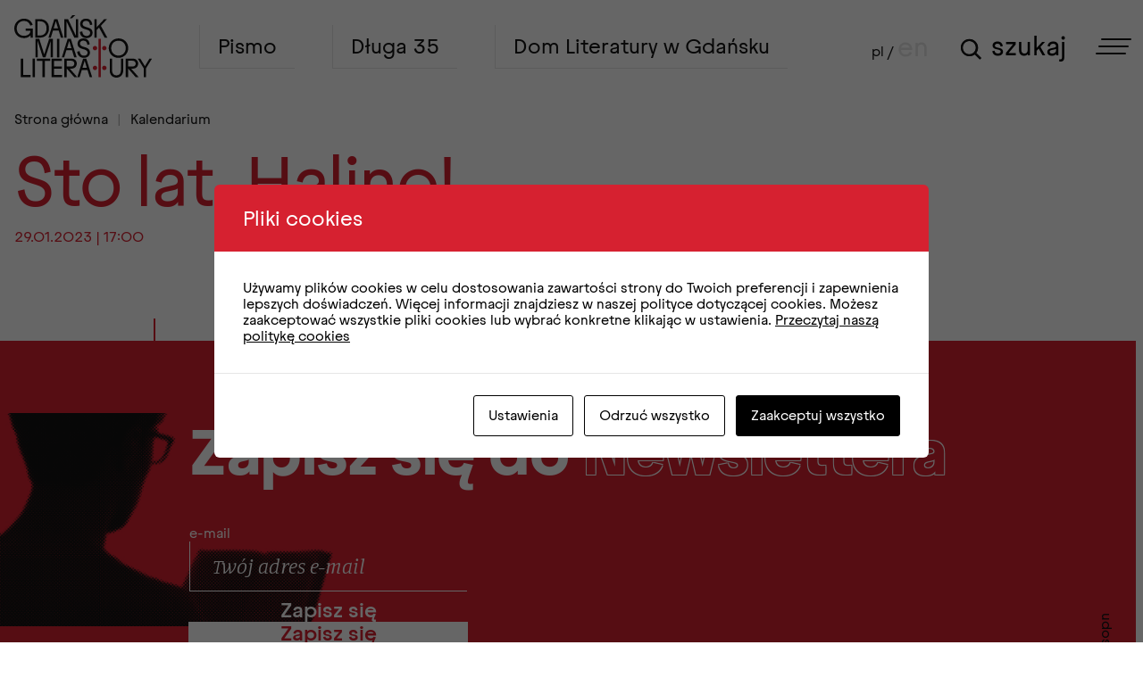

--- FILE ---
content_type: text/css
request_url: https://miastoliteratury.com/wp-content/themes/miasto-literatury/styles/main.css?ver=6.9.7.0.2
body_size: 16714
content:
@charset "UTF-8";
/*! -------------------------------------------*\
*
* Project Info
*
* @name     Miasto Literatury
* @version  0.0.1
* @updated  12.10.2022
*
* @website  #
*
* @author   intui.eu
*
\*-------------------------------------------*/
/*!*/
/*! ------------------------------
    Utils Module
------------------------------ */
/*!*/@import url("https://fonts.googleapis.com/css2?family=Manuale:ital,wght@0,300;0,400;0,500;0,600;0,700;1,300;1,400;1,500;1,600;1,700&family=Work+Sans:ital,wght@0,300;0,400;0,500;0,600;0,700;1,300;1,400;1,500;1,600;1,700&display=swap");@-webkit-keyframes slide-up{0%{opacity:0}to{opacity:1;-webkit-transform:translate(0);transform:translate(0)}}@keyframes slide-up{0%{opacity:0}to{opacity:1;-webkit-transform:translate(0);transform:translate(0)}}
/*! ------------------------------
    Base Module
------------------------------ */
/*!*/@font-face{font-family:Juneau;src:url(../fonts/Juneau-Regular.eot);src:url(../fonts/Juneau-Regular.eot?#iefix) format("embedded-opentype"),url(../fonts/Juneau-Regular.woff2) format("woff2"),url(../fonts/Juneau-Regular.woff) format("woff");font-weight:400;font-style:normal}@font-face{font-family:Juneau;src:url(../fonts/Juneau-Medium.eot);src:url(../fonts/Juneau-Medium.eot?#iefix) format("embedded-opentype"),url(../fonts/Juneau-Medium.woff2) format("woff2"),url(../fonts/Juneau-Medium.woff) format("woff");font-weight:500;font-style:normal}@font-face{font-family:Juneau;src:url(../fonts/Juneau-Bold.eot);src:url(../fonts/Juneau-Bold.eot?#iefix) format("embedded-opentype"),url(../fonts/Juneau-Bold.woff2) format("woff2"),url(../fonts/Juneau-Bold.woff) format("woff");font-weight:700;font-style:normal}@font-face{font-family:Juneau;src:url(../fonts/Juneau-Regular-Italic.eot);src:url(../fonts/Juneau-Regular-Italic.eot?#iefix) format("embedded-opentype"),url(../fonts/Juneau-Regular-Italic.woff2) format("woff2"),url(../fonts/Juneau-Regular-Italic.woff) format("woff");font-weight:400;font-style:italic}@font-face{font-family:Juneau;src:url(../fonts/Juneau-Medium-Italic.eot);src:url(../fonts/Juneau-Medium-Italic.eot?#iefix) format("embedded-opentype"),url(../fonts/Juneau-Medium-Italic.woff2) format("woff2"),url(../fonts/Juneau-Medium-Italic.woff) format("woff");font-weight:500;font-style:italic}@font-face{font-family:Juneau;src:url(../fonts/Juneau-Bold-Italic.eot);src:url(../fonts/Juneau-Bold-Italic.eot?#iefix) format("embedded-opentype"),url(../fonts/Juneau-Bold-Italic.woff2) format("woff2"),url(../fonts/Juneau-Bold-Italic.woff) format("woff");font-weight:700;font-style:italic}@font-face{font-family:ml;src:url(../fonts/ml.ttf?79zz52) format("truetype"),url(../fonts/ml.woff?79zz52) format("woff"),url(../fonts/ml.svg?79zz52#ml) format("svg");font-weight:400;font-style:normal;font-display:block}[class*=" icon-"],[class^=icon-]{font-family:ml!important;speak:never;font-style:normal;font-weight:400;font-variant:normal;text-transform:none;line-height:1;-webkit-font-smoothing:antialiased;-moz-osx-font-smoothing:grayscale}.icon-arrow-down:before{content:""}.icon-arrow-up:before{content:""}.icon-arrow-left:before{content:""}.icon-arrow-right:before{content:""}.icon-close:before{content:""}.icon-search:before{content:""}.icon-fb:before{content:""}.icon-ig:before{content:""}.icon-slider:before{content:""}.icon-loader:before{content:""}*,:after,:before{-webkit-box-sizing:border-box;box-sizing:border-box}:focus{outline:2px solid #266eff;outline-offset:2px}body,html{-webkit-overflow-scrolling:auto}body{color:#121212;background-color:#fff;overflow-x:hidden}body.using-mouse :focus{outline:0!important}.visibility-hidden{visibility:hidden!important}.visually-hidden{position:absolute;left:-10000px;top:auto;width:1px;height:1px;overflow:hidden}

/*! ------------------------------
    Vendors Module
------------------------------ */
/*!*/
/*! normalize.css v7.0.0 | MIT License | github.com/necolas/normalize.css */html{line-height:1.15;-ms-text-size-adjust:100%;-webkit-text-size-adjust:100%}body{margin:0}article,aside,footer,header,nav,section{display:block}h1{font-size:2em;margin:.67em 0}figcaption,figure,main{display:block}figure{margin:1em 40px}hr{-webkit-box-sizing:content-box;box-sizing:content-box;height:0;overflow:visible}pre{font-family:monospace,monospace;font-size:1em}a{color:currentColor;text-decoration:none;background-color:transparent;-webkit-text-decoration-skip:objects;-webkit-transition:color .35s cubic-bezier(0,0,.2,1),border-bottom-color .35s cubic-bezier(0,0,.2,1);transition:color .35s cubic-bezier(0,0,.2,1),border-bottom-color .35s cubic-bezier(0,0,.2,1)}a:hover{border-bottom-color:transparent;color:#d72030}abbr[title]{border-bottom:none;text-decoration:underline;-webkit-text-decoration:underline dotted;text-decoration:underline dotted}b,strong{font-weight:inherit;font-weight:bolder}code,kbd,samp{font-family:monospace,monospace;font-size:1em}dfn{font-style:italic}mark{background-color:#ff0;color:#000}small{font-size:80%}sub,sup{font-size:75%;line-height:0;position:relative;vertical-align:baseline}sub{bottom:-.25em}sup{top:-.5em}audio,video{display:inline-block}audio:not([controls]){display:none;height:0}img{border-style:none}svg:not(:root){overflow:hidden}button,input,optgroup,select,textarea{font-family:sans-serif;font-size:100%;line-height:1.15;margin:0}button,input{overflow:visible}button,select{text-transform:none}[type=reset],[type=submit],button,html [type=button]{-webkit-appearance:button}[type=button]::-moz-focus-inner,[type=reset]::-moz-focus-inner,[type=submit]::-moz-focus-inner,button::-moz-focus-inner{border-style:none;padding:0}[type=button]:-moz-focusring,[type=reset]:-moz-focusring,[type=submit]:-moz-focusring,button:-moz-focusring{outline:1px dotted ButtonText}fieldset{padding:.35em .75em .625em}legend{-webkit-box-sizing:border-box;box-sizing:border-box;color:inherit;display:table;max-width:100%;padding:0;white-space:normal}progress{display:inline-block;vertical-align:baseline}textarea{overflow:auto}[type=checkbox],[type=radio]{-webkit-box-sizing:border-box;box-sizing:border-box;padding:0}[type=number]::-webkit-inner-spin-button,[type=number]::-webkit-outer-spin-button{height:auto}[type=search]{-webkit-appearance:textfield;outline-offset:-2px}[type=search]::-webkit-search-cancel-button,[type=search]::-webkit-search-decoration{-webkit-appearance:none}::-webkit-file-upload-button{-webkit-appearance:button;font:inherit}details,menu{display:block}summary{display:list-item}canvas{display:inline-block}[hidden],template{display:none}html{font-weight:400;font-family:Juneau,sans-serif;font-size:16px;-webkit-font-smoothing:antialiased}p{line-height:1.35;font-size:1.125rem;margin-bottom:0}ol,p,ul{margin-top:1.5rem}ol,ul{margin-bottom:1.5rem}ol li,ul li{line-height:30px}ol ol,ol ul,ul ol,ul ul{margin-top:0;margin-bottom:0}blockquote{margin-bottom:1.5rem}blockquote,h1,h2,h3,h4,h5,h6{line-height:1.35;margin-top:1.5rem}h1,h2,h3,h4,h5,h6{font-family:Juneau,sans-serif;font-weight:400;margin-bottom:0}.h1,h1{font-size:72px;font-size:4.5rem}.h1,.h2,h1,h2{margin-top:3rem}.h2,h2{font-size:52px;font-size:3.25rem;font-size:2.625rem}.h3,h3{font-size:38px;font-size:2.375rem;font-size:2rem}.h4,h4{font-size:1.5rem}h5{font-size:.4713333333333333rem}h6{font-size:.3535rem}table{margin-top:1.5rem;border-spacing:0;border-collapse:collapse}table td,table th{padding:0;line-height:1.35}code{vertical-align:bottom}.lead{font-size:1.414rem}.hug{margin-top:0}a{-webkit-tap-highlight-color:rgba(0,0,0,0);-webkit-tap-highlight-color:transparent}.slick-slider{-webkit-box-sizing:border-box;box-sizing:border-box;-webkit-user-select:none;-moz-user-select:none;-ms-user-select:none;user-select:none;-webkit-touch-callout:none;-khtml-user-select:none;-ms-touch-action:pan-y;touch-action:pan-y;-webkit-tap-highlight-color:transparent}.slick-list,.slick-slider{position:relative;display:block}.slick-list{overflow:hidden;margin:0;padding:0}.slick-list:focus{outline:none}.slick-list.dragging{cursor:pointer;cursor:hand}.slick-slider .slick-list,.slick-slider .slick-track{-webkit-transform:translateZ(0);transform:translateZ(0)}.slick-track{position:relative;top:0;left:0;display:block;margin-left:auto;margin-right:auto}.slick-track:after,.slick-track:before{display:table;content:""}.slick-track:after{clear:both}.slick-loading .slick-track{visibility:hidden}.slick-slide{display:none;float:left;height:100%;min-height:1px}[dir=rtl] .slick-slide{float:right}.slick-slide img{display:block}.slick-slide.slick-loading img{display:none}.slick-slide.dragging img{pointer-events:none}.slick-initialized .slick-slide{display:block}.slick-loading .slick-slide{visibility:hidden}.slick-vertical .slick-slide{display:block;height:auto;border:1px solid transparent}.slick-arrow.slick-hidden{display:none}.slick-next,.slick-prev{font-size:0;line-height:0;position:absolute;bottom:0;display:block;width:70px;height:70px;padding:0;z-index:5;-webkit-transition:-webkit-transform .35s cubic-bezier(0,0,.2,1);transition:-webkit-transform .35s cubic-bezier(0,0,.2,1);transition:transform .35s cubic-bezier(0,0,.2,1);transition:transform .35s cubic-bezier(0,0,.2,1),-webkit-transform .35s cubic-bezier(0,0,.2,1);cursor:pointer;border:none}.slick-next,.slick-next:focus,.slick-next:hover,.slick-prev,.slick-prev:focus,.slick-prev:hover{color:transparent;outline:none;background:transparent}.slick-next:focus:before,.slick-next:hover:before,.slick-prev:focus:before,.slick-prev:hover:before{opacity:1}.slick-next.slick-disabled:before,.slick-prev.slick-disabled:before{opacity:.25}.slick-next:before,.slick-prev:before{font-family:ml!important;font-size:70px;line-height:1;opacity:1;color:#fff;-webkit-font-smoothing:antialiased;-moz-osx-font-smoothing:grayscale}.slick-prev{left:36px}.slick-prev:hover{-webkit-transform:translateX(-3px);transform:translateX(-3px)}.slick-prev:before{content:"";display:block}.slick-next{right:36px}.slick-next:hover{-webkit-transform:translateX(3px);transform:translateX(3px)}.slick-next:before{content:"";display:block}.slick-dotted.slick-slider{margin-bottom:30px}.slick-dots{position:absolute;bottom:-45px;display:block;width:100%;padding:0;margin:0;list-style:none;text-align:center}.slick-dots li{position:relative;display:inline-block;margin:0 5px;padding:0}.slick-dots li,.slick-dots li button{width:10px;height:10px;cursor:pointer}.slick-dots li button{font-size:0;line-height:0;display:block;padding:5px;color:transparent;border:0;outline:none;background:transparent}.slick-dots li button:focus,.slick-dots li button:hover{outline:none}.slick-dots li button:focus:before,.slick-dots li button:hover:before{opacity:1}.slick-dots li button:before{font-size:0;line-height:20px;position:absolute;top:0;left:0;width:10px;height:10px;border-radius:50%;background-color:#fff;content:"";text-align:center;opacity:1;color:#000;-webkit-font-smoothing:antialiased;-moz-osx-font-smoothing:grayscale}.slick-dots li.slick-active button:before{opacity:1;background-color:#007880}

/*! PhotoSwipe main CSS by Dmitry Semenov | photoswipe.com | MIT license */.pswp{display:none;position:absolute;width:100%;height:100%;left:0;top:0;overflow:hidden;-ms-touch-action:none;touch-action:none;z-index:1500;-webkit-text-size-adjust:100%;-webkit-backface-visibility:hidden;outline:none}.pswp *{-webkit-box-sizing:border-box;box-sizing:border-box}.pswp img{max-width:none;overflow:hidden}.pswp--animate_opacity{opacity:.001;will-change:opacity;-webkit-transition:opacity 333ms cubic-bezier(.4,0,.22,1);transition:opacity 333ms cubic-bezier(.4,0,.22,1)}.pswp--open{display:block}.pswp--zoom-allowed .pswp__img{cursor:-webkit-zoom-in;cursor:-moz-zoom-in;cursor:zoom-in}.pswp--zoomed-in .pswp__img{cursor:-webkit-grab;cursor:-moz-grab;cursor:grab}.pswp--dragging .pswp__img{cursor:-webkit-grabbing;cursor:-moz-grabbing;cursor:grabbing}.pswp__bg{background:#050505;opacity:0;-webkit-transform:translateZ(0);transform:translateZ(0);-webkit-backface-visibility:hidden}.pswp__bg,.pswp__scroll-wrap{position:absolute;left:0;top:0;width:100%;height:100%}.pswp__scroll-wrap{overflow:hidden}.pswp__container,.pswp__zoom-wrap{-ms-touch-action:none;touch-action:none;position:absolute;left:0;right:0;top:0;bottom:0}.pswp__container,.pswp__img{-webkit-user-select:none;-moz-user-select:none;-ms-user-select:none;user-select:none;-webkit-tap-highlight-color:rgba(18,18,18,0);-webkit-touch-callout:none}.pswp__zoom-wrap{position:absolute;width:100%;-webkit-transform-origin:left top;transform-origin:left top;-webkit-transition:-webkit-transform 333ms cubic-bezier(.4,0,.22,1);transition:-webkit-transform 333ms cubic-bezier(.4,0,.22,1);transition:transform 333ms cubic-bezier(.4,0,.22,1);transition:transform 333ms cubic-bezier(.4,0,.22,1),-webkit-transform 333ms cubic-bezier(.4,0,.22,1)}.pswp__bg{will-change:opacity;-webkit-transition:opacity 333ms cubic-bezier(.4,0,.22,1);transition:opacity 333ms cubic-bezier(.4,0,.22,1)}.pswp--animated-in .pswp__bg,.pswp--animated-in .pswp__zoom-wrap{-webkit-transition:none;transition:none}.pswp__container,.pswp__zoom-wrap{-webkit-backface-visibility:hidden}.pswp__item{right:0;bottom:0;overflow:hidden}.pswp__img,.pswp__item{position:absolute;left:0;top:0}.pswp__img{width:auto;height:auto}.pswp__img--placeholder{-webkit-backface-visibility:hidden}.pswp__img--placeholder--blank{background:#222}.pswp--ie .pswp__img{width:100%!important;height:auto!important;left:0;top:0}.pswp__error-msg{position:absolute;left:0;top:50%;width:100%;text-align:center;font-size:14px;line-height:16px;margin-top:-8px;color:#e33147}.pswp__error-msg a{color:#e33147;text-decoration:underline}

/*! PhotoSwipe Default UI CSS by Dmitry Semenov | photoswipe.com | MIT license */.pswp__button{width:44px;height:44px;position:relative;background:none;cursor:pointer;overflow:visible;-webkit-appearance:none;display:block;border:0;padding:0;margin:0;float:right;opacity:.75;-webkit-transition:opacity .2s;transition:opacity .2s;-webkit-box-shadow:none;box-shadow:none}.pswp__button:focus,.pswp__button:hover{opacity:1}.pswp__button:active{outline:none;opacity:.9}.pswp__button::-moz-focus-inner{padding:0;border:0}.pswp__ui--over-close .pswp__button--close{opacity:1}.pswp__button,.pswp__button--arrow--left:before,.pswp__button--arrow--right:before{background:url(default-skin.png) 0 0 no-repeat;background-size:264px 88px;width:44px;height:44px}@media (-webkit-min-device-pixel-ratio:1.1),(-webkit-min-device-pixel-ratio:1.09375),(min-resolution:1.1dppx),(min-resolution:105dpi){.pswp--svg .pswp__button,.pswp--svg .pswp__button--arrow--left:before,.pswp--svg .pswp__button--arrow--right:before{background-image:url(default-skin.svg)}.pswp--svg .pswp__button--arrow--left,.pswp--svg .pswp__button--arrow--right{background:none}}.pswp__button--close{background-position:0 -44px}.pswp__button--share{background-position:-44px -44px}.pswp__button--fs{display:none}.pswp--supports-fs .pswp__button--fs{display:block}.pswp--fs .pswp__button--fs{background-position:-44px 0}.pswp__button--zoom{display:none;background-position:-88px 0}.pswp--zoom-allowed .pswp__button--zoom{display:block}.pswp--zoomed-in .pswp__button--zoom{background-position:-132px 0}.pswp--touch .pswp__button--arrow--left,.pswp--touch .pswp__button--arrow--right{visibility:hidden}.pswp__button--arrow--left,.pswp__button--arrow--right{background:none;top:50%;margin-top:-50px;width:70px;height:100px;position:absolute}.pswp__button--arrow--left{left:0}.pswp__button--arrow--right{right:0}.pswp__button--arrow--left:before,.pswp__button--arrow--right:before{content:"";top:35px;background-color:#121212;height:30px;width:32px;position:absolute}.pswp__button--arrow--left:before{left:6px;background-position:-138px -44px}.pswp__button--arrow--right:before{right:6px;background-position:-94px -44px}.pswp__counter,.pswp__share-modal{-webkit-user-select:none;-moz-user-select:none;-ms-user-select:none;user-select:none}.pswp__share-modal{display:block;background:rgba(18,18,18,.5);width:100%;height:100%;top:0;left:0;padding:10px;position:absolute;z-index:1600;opacity:0;-webkit-transition:opacity .25s ease-out;transition:opacity .25s ease-out;-webkit-backface-visibility:hidden;will-change:opacity}.pswp__share-modal--hidden{display:none}.pswp__share-tooltip{z-index:1620;position:absolute;background:#fff;top:56px;border-radius:6px;display:block;width:auto;right:44px;-webkit-box-shadow:0 2px 5px rgba(18,18,18,.25);box-shadow:0 2px 5px rgba(18,18,18,.25);-webkit-transform:translateY(6px);transform:translateY(6px);-webkit-transition:-webkit-transform .25s;transition:-webkit-transform .25s;transition:transform .25s;transition:transform .25s,-webkit-transform .25s;-webkit-backface-visibility:hidden;will-change:transform}.pswp__share-tooltip a{display:block;padding:8px 12px;font-size:14px;line-height:18px}.pswp__share-tooltip a,.pswp__share-tooltip a:hover{color:#121212;text-decoration:none}.pswp__share-tooltip a:first-child{border-radius:6px 6px 0 0}.pswp__share-tooltip a:last-child{border-radius:0 0 6px 6px}.pswp__share-modal--fade-in{opacity:1}.pswp__share-modal--fade-in .pswp__share-tooltip{-webkit-transform:translateY(0);transform:translateY(0)}.pswp--touch .pswp__share-tooltip a{padding:16px 12px}a.pswp__share--facebook:before{content:"";display:block;width:0;height:0;position:absolute;top:-12px;right:15px;border:6px solid rgba(18,18,18,0);border-bottom-color:#fff;-webkit-pointer-events:none;-moz-pointer-events:none;pointer-events:none}a.pswp__share--facebook:hover{background:#3b5999;color:#fff}a.pswp__share--facebook:hover:before{border-bottom-color:#3b5999}a.pswp__share--twitter:hover{background:#55acee;color:#fff}a.pswp__share--pinterest:hover{background:#e5e5e5;color:#bd081c}a.pswp__share--download:hover{background:#e5e5e5}.pswp__counter{position:absolute;left:0;top:0;height:44px;font-size:13px;line-height:44px;color:#d72030;opacity:.75;padding:0 10px}.pswp__caption{position:absolute;left:0;bottom:0;width:100%;min-height:60px;display:-webkit-box;display:-ms-flexbox;display:flex;-webkit-box-align:center;-ms-flex-align:center;align-items:center;-webkit-box-pack:center;-ms-flex-pack:center;justify-content:center}.pswp__caption small{font-size:11px;color:#d72030}.pswp__caption__center{max-width:1360px;font-weight:400;color:#fff;font-size:16px;font-size:1rem;line-height:120%;text-align:center;padding:10px;margin:10px auto}.pswp__caption--empty{display:none}.pswp__caption--fake{visibility:hidden}.pswp__preloader{width:44px;height:44px;position:absolute;top:0;left:50%;margin-left:-22px;opacity:0;-webkit-transition:opacity .25s ease-out;transition:opacity .25s ease-out;will-change:opacity;direction:ltr}.pswp__preloader__icn{width:20px;height:20px;margin:12px}.pswp__preloader--active{opacity:1}.pswp__preloader--active .pswp__preloader__icn{background:url(preloader.gif) 0 0 no-repeat}.pswp--css_animation .pswp__preloader--active{opacity:1}.pswp--css_animation .pswp__preloader--active .pswp__preloader__icn{-webkit-animation:clockwise .5s linear infinite;animation:clockwise .5s linear infinite}.pswp--css_animation .pswp__preloader--active .pswp__preloader__donut{-webkit-animation:donut-rotate 1s cubic-bezier(.4,0,.22,1) infinite;animation:donut-rotate 1s cubic-bezier(.4,0,.22,1) infinite}.pswp--css_animation .pswp__preloader__icn{background:none;opacity:.75;width:14px;height:14px;position:absolute;left:15px;top:15px;margin:0}.pswp--css_animation .pswp__preloader__cut{position:relative;width:7px;height:14px;overflow:hidden}.pswp--css_animation .pswp__preloader__donut{-webkit-box-sizing:border-box;box-sizing:border-box;width:14px;height:14px;border-radius:6px-round;border-color:#fff #fff transparent transparent;border-style:solid;border-width:2px;position:absolute;top:0;left:0;background:none;margin:0}@media screen and (max-width:1024px){.pswp__preloader{position:relative;left:auto;top:auto;margin:0;float:right}}@-webkit-keyframes clockwise{0%{-webkit-transform:rotate(0deg);transform:rotate(0deg)}to{-webkit-transform:rotate(1turn);transform:rotate(1turn)}}@keyframes clockwise{0%{-webkit-transform:rotate(0deg);transform:rotate(0deg)}to{-webkit-transform:rotate(1turn);transform:rotate(1turn)}}@-webkit-keyframes donut-rotate{0%{-webkit-transform:rotate(0);transform:rotate(0)}50%{-webkit-transform:rotate(-140deg);transform:rotate(-140deg)}to{-webkit-transform:rotate(0);transform:rotate(0)}}@keyframes donut-rotate{0%{-webkit-transform:rotate(0);transform:rotate(0)}50%{-webkit-transform:rotate(-140deg);transform:rotate(-140deg)}to{-webkit-transform:rotate(0);transform:rotate(0)}}.pswp__ui{-webkit-font-smoothing:auto;visibility:visible;opacity:1;z-index:1550}.pswp__top-bar{position:absolute;left:0;top:0;height:44px;width:100%}.pswp--has_mouse .pswp__button--arrow--left,.pswp--has_mouse .pswp__button--arrow--right,.pswp__caption,.pswp__top-bar{-webkit-backface-visibility:hidden;will-change:opacity;-webkit-transition:opacity 333ms cubic-bezier(.4,0,.22,1);transition:opacity 333ms cubic-bezier(.4,0,.22,1)}.pswp--has_mouse .pswp__button--arrow--left,.pswp--has_mouse .pswp__button--arrow--right{visibility:visible}.pswp__caption,.pswp__top-bar,.pswp__ui--fit .pswp__caption,.pswp__ui--fit .pswp__top-bar{background-color:#050505}.pswp__ui--idle .pswp__button--arrow--left,.pswp__ui--idle .pswp__button--arrow--right,.pswp__ui--idle .pswp__top-bar{opacity:0}.pswp__ui--hidden .pswp__button--arrow--left,.pswp__ui--hidden .pswp__button--arrow--right,.pswp__ui--hidden .pswp__caption,.pswp__ui--hidden .pswp__top-bar{opacity:.001}.pswp__ui--one-slide .pswp__button--arrow--left,.pswp__ui--one-slide .pswp__button--arrow--right,.pswp__ui--one-slide .pswp__counter{display:none}.pswp__element--disabled{display:none!important}.pswp--minimal--dark .pswp__top-bar{background:none}

/*! ------------------------------
    Layout Module
------------------------------ */
/*!*/.l-navigation{max-width:100%;margin:0 auto;background-color:#fff;color:#121212;padding:17px 0;display:-webkit-box;display:-ms-flexbox;display:flex;-webkit-box-align:center;-ms-flex-align:center;align-items:center;-webkit-box-pack:justify;-ms-flex-pack:justify;justify-content:space-between;-webkit-box-orient:vertical;-webkit-box-direction:normal;-ms-flex-direction:column;flex-direction:column}@media only screen and (max-width:1368px){.l-navigation{padding:17px 16px}}.l-navigation .l-container{display:-webkit-box;display:-ms-flexbox;display:flex;-webkit-box-align:center;-ms-flex-align:center;align-items:center;-webkit-box-pack:justify;-ms-flex-pack:justify;justify-content:space-between;position:relative}.l-navigation__logo{font-size:0;position:relative;margin:0;-webkit-transition:all .25s cubic-bezier(.25,1,.5,1);transition:all .25s cubic-bezier(.25,1,.5,1)}.l-navigation__logo:hover{-webkit-filter:contrast(500%) grayscale(1);filter:contrast(500%) grayscale(1)}.l-navigation__logo img{min-width:154px}.l-navigation__actions{-webkit-box-pack:center;-ms-flex-pack:center;justify-content:center}.l-navigation__actions,.l-navigation__search{display:-webkit-box;display:-ms-flexbox;display:flex;-webkit-box-align:center;-ms-flex-align:center;align-items:center}.l-navigation__search{-webkit-appearance:none;-moz-appearance:none;appearance:none;border:0;background:none;padding:0;outline:0;margin:0 70px 0 0;position:absolute;right:0;z-index:5}@media only screen and (max-width:767px){.l-navigation__search{display:none}}.l-navigation__search.is-active .icon{-webkit-transform:none;transform:none}.l-navigation__search.is-active input{padding-right:90px;color:#121212;pointer-events:all;width:853px;border-bottom-color:#121212}.l-navigation__search.is-active button{pointer-events:all}.l-navigation__search .icon{font-size:23px;position:absolute;left:0;margin-top:2px;-webkit-transform:translateX(-100%);transform:translateX(-100%);z-index:5}.l-navigation__search .icon,.l-navigation__search input{-webkit-transition:all .55s cubic-bezier(.25,1,.5,1);transition:all .55s cubic-bezier(.25,1,.5,1)}.l-navigation__search input{pointer-events:none;width:95px;font-weight:400;font-size:31px;line-height:100%;padding-left:30px;padding-top:5px;padding-bottom:5px;margin:0;color:transparent;position:relative;border:0;border-bottom:2px solid transparent;z-index:1}.l-navigation__search input::-webkit-input-placeholder{color:#121212}.l-navigation__search input:-moz-placeholder,.l-navigation__search input::-moz-placeholder{color:#121212}.l-navigation__search input:-ms-input-placeholder{color:#121212}.l-navigation__search button{pointer-events:none;position:absolute;right:0;font-weight:400;font-size:31px;font-family:Juneau,sans-serif;line-height:100%;border:0;margin:0;outline:0;padding:0 0 2px;cursor:pointer;background-color:transparent;z-index:5}.l-navigation__lang{margin-right:190px}@media only screen and (max-width:767px){.l-navigation__lang{margin-right:20px}}.l-navigation__lang a{font-weight:400;font-size:31px;line-height:100%;color:#e5e5e5;-webkit-transition:color .35s cubic-bezier(.25,1,.5,1);transition:color .35s cubic-bezier(.25,1,.5,1)}@media only screen and (max-width:767px){.l-navigation__lang a{font-size:20px;font-size:1.25rem}}.l-navigation__lang a.is-active{color:#121212}.l-navigation__lang a:not(:last-child):after{color:#121212;content:"/";margin-left:3px}.l-navigation__lang a:not(:last-child)+a{margin-left:-5px}.l-navigation__lang a:hover{color:#121212}.l-navigation__hamburger{position:relative;z-index:10}.l-navigation__menu{position:fixed;top:0;right:0;width:712px;min-height:568px;padding:40px 30px;display:-webkit-box;display:-ms-flexbox;display:flex;-webkit-box-orient:vertical;-webkit-box-direction:normal;-ms-flex-direction:column;flex-direction:column;-webkit-box-pack:justify;-ms-flex-pack:justify;justify-content:space-between;background-color:#fff;-webkit-box-shadow:-10px 10px 100px rgba(204,8,8,0);box-shadow:-10px 10px 100px rgba(204,8,8,0);border-bottom:2px solid #121212;border-left:2px solid #121212;z-index:9;overflow:hidden;pointer-events:none;-webkit-transform:translateX(100%);transform:translateX(100%);-webkit-transition:all .85s cubic-bezier(.25,1,.5,1);transition:all .85s cubic-bezier(.25,1,.5,1)}@media only screen and (max-width:1024px){.l-navigation__menu{width:100%;min-height:428px;-webkit-box-shadow:-10px 10px 40px rgba(204,8,8,0);box-shadow:-10px 10px 40px rgba(204,8,8,0)}}.l-navigation__menu:after{width:calc(100% - 6px);height:calc(100% - 6px)}.l-navigation__menu:after,.l-navigation__menu:before{content:"";position:absolute;pointer-events:none;right:0;top:0;border-bottom:2px solid #121212;border-left:2px solid #121212}.l-navigation__menu:before{width:calc(100% - 2px);height:calc(100% - 2px)}.l-navigation__menu .l-navigation__search{display:none}@media only screen and (max-width:1024px){.l-navigation__menu .l-navigation__search{display:block;margin-right:40px;margin-top:40px;position:relative}}.l-navigation__menu .l-navigation__search .icon{-webkit-transform:none;transform:none;font-size:20px;margin-top:5px}.l-navigation__menu .l-navigation__search input{font-size:24px;color:#121212;pointer-events:all;width:100%;border-bottom-color:#121212}.l-navigation__menu .l-navigation__search button{color:transparent}.l-navigation__menu__socials{margin-bottom:45px}.l-navigation__menu__socials,.l-navigation__menu__socials a{display:-webkit-box;display:-ms-flexbox;display:flex;-webkit-box-align:center;-ms-flex-align:center;align-items:center}.l-navigation__menu__socials a{width:32px;height:32px;border:1px solid #121212;border-radius:50%;-webkit-box-pack:center;-ms-flex-pack:center;justify-content:center;margin-right:5px;-webkit-transition:all .35s cubic-bezier(.25,1,.5,1);transition:all .35s cubic-bezier(.25,1,.5,1)}.l-navigation__menu__socials a:hover{background-color:#d72030;color:#fff;border-color:#d72030}.l-navigation__menu__socials a .icon{font-size:16px}.l-navigation__menu__links{margin:0;padding:0;list-style:none;display:-webkit-box;display:-ms-flexbox;display:flex;-webkit-box-orient:vertical;-webkit-box-direction:normal;-ms-flex-direction:column;flex-direction:column}.l-navigation__menu__links:not(:last-child){padding-bottom:30px;margin-bottom:30px;border-bottom:1px solid #e5e5e5}.l-navigation__menu__links li{font-style:normal;font-weight:400;font-size:56px;font-size:3.5rem;line-height:75%;letter-spacing:-.02em;text-transform:uppercase;-webkit-font-feature-settings:"pnum" on,"lnum" on;font-feature-settings:"pnum" on,"lnum" on}.l-navigation__menu__links li:not(:last-child){margin-bottom:16px}@media only screen and (max-width:1024px){.l-navigation__menu__links li{font-size:42px;font-size:2.625rem}}.l-navigation__menu__links li a{display:block;-webkit-transition:all .35s cubic-bezier(.25,1,.5,1);transition:all .35s cubic-bezier(.25,1,.5,1)}.l-navigation__menu__links li a:hover{color:#d72030;-webkit-transform:translateX(30px);transform:translateX(30px)}.l-navigation.is-open .l-navigation__menu{pointer-events:all;-webkit-box-shadow:-10px 10px 100px rgba(204,8,8,.3);box-shadow:-10px 10px 100px rgba(204,8,8,.3);-webkit-transform:none;transform:none}@media only screen and (max-width:767px){.l-navigation__links{display:none}}.l-navigation__links ul{display:-webkit-box;display:-ms-flexbox;display:flex;margin:0;padding:0}.l-navigation__links ul li{list-style:none}.l-navigation__links ul li a{margin-top:0;display:block;font-style:normal;font-weight:400;margin-bottom:0;margin-right:42px;font-size:24px;line-height:117%;padding:10px 20px;border-bottom:1px solid #e6e6e6;border-left:1px solid #e6e6e6;-webkit-transition:all .35s cubic-bezier(0,0,.2,1);transition:all .35s cubic-bezier(0,0,.2,1)}.l-navigation__links ul li a:hover{border-color:#000}.l-header{width:100%;display:-webkit-box;display:-ms-flexbox;display:flex;-webkit-box-pack:justify;-ms-flex-pack:justify;justify-content:space-between;-webkit-box-orient:vertical;-webkit-box-direction:normal;-ms-flex-direction:column;flex-direction:column}.l-header h1,.l-header h2{margin-top:65px;font-family:Manuale,serif;font-weight:600;font-size:72px;font-size:4.5rem;line-height:110%;letter-spacing:-.02em;max-width:1026px}@media only screen and (max-width:1024px){.l-header h1,.l-header h2{margin-top:30px;font-size:50px;font-size:3.125rem}}@media only screen and (max-width:767px){.l-header h1,.l-header h2{font-size:42px;font-size:2.625rem}}.l-header.l-header--alt{margin-top:100px;position:relative}.l-header.l-header--alt .l-header__row{position:absolute;bottom:0;left:0;padding-left:45px;padding-bottom:37px}.l-header.l-header--alt .l-header__row h1,.l-header.l-header--alt .l-header__row h2{margin:0;color:#fff}.l-header__row{display:-webkit-box;display:-ms-flexbox;display:flex;-webkit-box-align:end;-ms-flex-align:end;align-items:flex-end}@media only screen and (max-width:1024px){.l-header__row{-webkit-box-align:start;-ms-flex-align:start;align-items:flex-start;-webkit-box-orient:vertical;-webkit-box-direction:normal;-ms-flex-direction:column;flex-direction:column}}.l-header__info{min-width:250px}@media only screen and (max-width:1024px){.l-header__info{-webkit-box-ordinal-group:3;-ms-flex-order:2;order:2;margin-top:20px}}.l-header__info time{display:block;margin-bottom:28px}.l-header__info time div{display:block;font-family:Manuale,serif;font-style:normal;font-weight:700;font-size:26px;line-height:140%;letter-spacing:-.02em}.l-header__info ul{list-style:none;padding:0;margin:0;max-width:450px}.l-header__info ul li{font-size:18px;line-height:120%}.l-header__info ul li:not(:last-child){margin-bottom:6px}.l-header__info .l-button{display:inline-block;margin-top:28px}.l-header__image{margin:0 0 0 auto;position:relative;font-size:0}@media only screen and (max-width:1024px){.l-header__image:not(.l-header__image--full){-webkit-box-ordinal-group:2;-ms-flex-order:1;order:1;margin-left:0;margin-right:auto}}.l-header__image img{max-width:100%}.l-header__image figcaption{font-size:12px;font-size:.75rem;-webkit-transform:translateY(100%);transform:translateY(100%);padding-top:5px}.l-header__image__decaration,.l-header__image figcaption{position:absolute;bottom:0;right:0}.l-header__share{display:-webkit-box;display:-ms-flexbox;display:flex;-webkit-box-orient:vertical;-webkit-box-direction:normal;-ms-flex-direction:column;flex-direction:column;margin:0 15px auto 139px}.l-header__share a{display:block;margin-bottom:30px;font-size:19px;font-size:1.1875rem}@media only screen and (max-width:767px){.l-page__header__tags{-webkit-box-orient:vertical;-webkit-box-direction:normal;-ms-flex-direction:column;flex-direction:column}.l-page__header__tags .l-posts__tags{width:100%}.l-page__header__tags .l-posts__tags .l-tags{display:-webkit-box;display:-ms-flexbox;display:flex;overflow-x:scroll}.l-page__header__tags .l-posts__tags .l-tags a{margin-right:5px}}.l-main{margin:0 auto;max-width:1340px;position:relative}@media only screen and (max-width:1368px){.l-main{padding:0 16px}}.l-section{display:-webkit-box;display:-ms-flexbox;display:flex}.l-article figure{margin:0;padding:0;font-size:0;position:relative;max-width:645px}.l-article figure img{max-width:100%;-webkit-transition:all .45s cubic-bezier(.25,1,.5,1);transition:all .45s cubic-bezier(.25,1,.5,1)}.l-article figure img:nth-child(2),.l-article figure img:nth-child(3){position:absolute;top:0;left:0;border:1px solid transparent;-webkit-transform:none;transform:none}.l-article .l-tags{margin-top:14px}.l-article small{color:#474747;font-weight:400;font-size:14px;line-height:100%;text-transform:uppercase;margin-top:14px;display:block}.l-article small a{-webkit-transition:all .35s cubic-bezier(.25,1,.5,1);transition:all .35s cubic-bezier(.25,1,.5,1);text-decoration:underline;text-decoration-thickness:1px;text-underline-offset:2px;-webkit-text-decoration-skip-ink:all;text-decoration-skip-ink:all;-webkit-text-decoration-color:#fff;text-decoration-color:#fff}.l-article small a:hover{color:inherit;-webkit-text-decoration-color:#d72030;text-decoration-color:#d72030}.l-article small+h3{margin-top:2px}.l-article small+h3 a{padding-top:0}.l-article small+h2{margin-top:2px}.l-article small+h2 a{padding-top:0}.l-article h2,.l-article h3{margin-top:0;font-style:normal;font-weight:500;font-size:26px;line-height:122%;border:0!important;padding:0!important}@media only screen and (max-width:1024px){.l-article h2,.l-article h3{font-size:19px}}.l-article h2 a,.l-article h3 a{margin-top:0;padding-top:22px;color:#121212;display:block}.l-article p{margin-top:8px;font-family:Manuale,serif;font-weight:400;font-size:21px;font-size:1.3125rem;line-height:150%}@media only screen and (max-width:767px){.l-article p{font-size:16px;font-size:1rem}}.l-article:hover figure img:nth-child(2){border-color:#fff;-webkit-transform:scale(.9);transform:scale(.9)}.l-article:hover figure img:nth-child(3){border-color:#fff;-webkit-transform:scale(.8);transform:scale(.8)}.l-article__subtitle{font-family:Juneau,sans-serif;font-style:normal;font-weight:500;font-size:34px;line-height:117%;letter-spacing:-.005em;color:#d72030;margin-top:40px}@media only screen and (max-width:1024px){.l-article__subtitle{font-size:19px;margin-top:30px}}.l-article__lead{display:-webkit-box;display:-ms-flexbox;display:flex;-webkit-box-align:center;-ms-flex-align:center;align-items:center;-webkit-box-pack:center;-ms-flex-pack:center;justify-content:center;position:relative;z-index:5}.l-article__lead .l-article__lead__wrapper{min-width:1360px;background-color:#fff;margin:0 auto 0 221px;padding:60px 0}@media only screen and (max-width:1024px){.l-article__lead .l-article__lead__wrapper{min-width:100%;margin:0;padding:30px 0}}.l-article__lead .l-article__lead__wrapper h2,.l-article__lead .l-article__lead__wrapper h3{margin:0;font-family:Juneau,sans-serif;font-style:normal;font-weight:400;font-size:40px;line-height:120%;padding:30px 40px 30px 55px;letter-spacing:-.005em;border-left:3px solid #d72030;max-width:950px}@media only screen and (max-width:1024px){.l-article__lead .l-article__lead__wrapper h2,.l-article__lead .l-article__lead__wrapper h3{font-size:24px;padding:30px 10px 30px 30px}}.l-post__article .l-post__articles.l-post__articles--1of3.wydarzenia{max-width:1360px;width:calc(100% + 668px);margin-top:42px;margin-left:-224px}@media only screen and (max-width:1368px){.l-post__article .l-post__articles.l-post__articles--1of3.wydarzenia{width:calc(100% + 520px)}}@media only screen and (max-width:1024px){.l-post__article .l-post__articles.l-post__articles--1of3.wydarzenia{width:calc(100% + 233px);margin-left:-117px}}@media only screen and (max-width:767px){.l-post__article .l-post__articles.l-post__articles--1of3.wydarzenia{width:100%;margin:0}}.l-media{display:-webkit-box;display:-ms-flexbox;display:flex;-webkit-box-align:center;-ms-flex-align:center;align-items:center;-webkit-box-pack:center;-ms-flex-pack:center;justify-content:center;position:relative;z-index:5}.l-media.l-media--youtube{margin:0}.l-media.l-media--youtube iframe,.l-media.l-media--youtube img{margin:0 auto;max-width:100%}.l-media.l-media--youtube iframe{width:730px;height:415px;padding-top:40px;padding-bottom:40px}@media only screen and (max-width:1024px){.l-media.l-media--youtube iframe{width:100%;height:350px}}.l-media__wrapper{min-width:1360px;background-color:#fff;margin:45px auto 21px 221px}@media only screen and (max-width:1024px){.l-media__wrapper{min-width:100%;margin:45px 0}}@media only screen and (max-width:1368px){.l-media__wrapper.rwd--squish{min-width:100%;margin:45px auto 21px 0}}@media only screen and (max-width:1024px){.l-media__wrapper.rwd--squish{margin:45px 0}}.l-media__item{font-size:0;margin:0 auto 0 0}.l-media__item figure{margin:0;font-size:0;padding-top:30px;padding-bottom:30px}.l-media__item figcaption{font-style:normal;font-weight:400;font-size:11px;line-height:150%;color:#7b7b7b;display:block;margin-top:10px;margin-bottom:-20px}.l-media__item iframe,.l-media__item img{margin:0 auto;max-width:100%}.l-media__item iframe{width:854px;height:540px;padding-top:30px;padding-bottom:30px}@media only screen and (max-width:1024px){.l-media__item iframe{width:100%;height:350px}}.l-media.l-media--multiphoto .l-media__wrapper{display:-webkit-box;display:-ms-flexbox;display:flex}@media only screen and (max-width:1024px){.l-media.l-media--multiphoto .l-media__wrapper{-webkit-box-orient:vertical;-webkit-box-direction:normal;-ms-flex-direction:column;flex-direction:column}}.l-media.l-media--multiphoto .l-media__wrapper .l-media__item:first-child{padding-right:20px}@media only screen and (max-width:1024px){.l-media.l-media--multiphoto .l-media__wrapper .l-media__item:first-child{padding-right:0;margin-bottom:10px}}.l-media.l-media--multiphoto .l-media__wrapper .l-media__item:nth-child(2){padding-left:20px}@media only screen and (max-width:1024px){.l-media.l-media--multiphoto .l-media__wrapper .l-media__item:nth-child(2){padding-left:0;margin-top:10px}}.l-events{margin-top:100px;-webkit-transition:height .45s cubic-bezier(.25,1,.5,1);transition:height .45s cubic-bezier(.25,1,.5,1)}@media only screen and (max-width:1024px){.l-events{margin-top:54px}}.l-events.mt-sm{margin-top:40px}.l-events.is-search h2.subtitle-search{margin-top:52px}.l-events h2{margin-top:0;margin-bottom:32px;display:block;font-style:normal;font-weight:500;font-size:34px;line-height:117%;padding:16px 19px;border-bottom:1px solid #e6e6e6;border-left:1px solid #e6e6e6}@media only screen and (max-width:1024px){.l-events h2{font-size:19px;padding:14px;margin-bottom:24px}}.l-events__filters{display:-webkit-box;display:-ms-flexbox;display:flex;-webkit-box-orient:vertical;-webkit-box-direction:normal;-ms-flex-direction:column;flex-direction:column;margin-top:75px}@media only screen and (max-width:1024px){.l-events__filters{margin-top:36px}}.l-events__filters.is-sticky{position:sticky;top:-1px;padding:6px 5px 5px;background-color:#fff;border-radius:0 0 20px 20px;width:calc(100% + 10px);margin-left:-5px;z-index:5;-webkit-transition:all .45s cubic-bezier(.25,1,.5,1);transition:all .45s cubic-bezier(.25,1,.5,1);-webkit-box-shadow:0 0 30px rgba(204,8,8,0);box-shadow:0 0 30px rgba(204,8,8,0)}.l-events__filters.is-sticky.is-active{-webkit-box-shadow:0 10px 30px rgba(204,8,8,.1);box-shadow:0 10px 30px rgba(204,8,8,.1)}.l-events__filters.is-sticky.is-active .l-events__filters__row:not(:last-child) .l-tag{margin-bottom:5px}.l-events__filters.is-sticky.is-active .l-events__filters__row.js-leksykon .l-tag{padding:0 14px;font-size:14px}.l-events__filters.mt-0{margin-top:0}@media only screen and (max-width:1024px){.l-events__filters__row:not(.js-leksykon-letters){overflow-x:scroll;display:-webkit-box;display:-ms-flexbox;display:flex;-ms-flex-wrap:nowrap;flex-wrap:nowrap}}.l-events__filters__row:not(:last-child){margin-bottom:10px}@media only screen and (max-width:1024px){.l-events__filters__row:not(:last-child){margin-bottom:16px}}.l-events__filters__row .l-tag{margin-bottom:6px}@media only screen and (max-width:1024px){.l-events__filters__row .l-tag{margin-right:5px;margin-bottom:0}}.js-ajax-wrapper{overflow:hidden}.l-event{display:-webkit-box;display:-ms-flexbox;display:flex;padding:14px 24px 24px;border:1px solid #e5e5e5;border-top:0;border-right:0;margin-bottom:24px;-webkit-box-pack:justify;-ms-flex-pack:justify;justify-content:space-between;-webkit-transition:all .35s cubic-bezier(.25,1,.5,1);transition:all .35s cubic-bezier(.25,1,.5,1);position:relative}@media only screen and (max-width:1024px){.l-event{-ms-flex-wrap:wrap;flex-wrap:wrap;padding:14px}}.l-event.is-hidden{opacity:0}.l-event:hover{border-color:#121212}.l-event:hover h3 a{-webkit-text-decoration-color:#d72030;text-decoration-color:#d72030}.l-event .l-event__col:first-child{min-width:235px}@media only screen and (max-width:1024px){.l-event .l-event__col:first-child{min-width:0;width:calc(50% - 25px)}}.l-event .l-event__col:nth-child(2){max-width:670px;margin-left:102px;margin-right:auto}@media only screen and (max-width:1024px){.l-event .l-event__col:nth-child(2){min-width:0;width:50%;margin-left:25px}}@media only screen and (max-width:1024px){.l-event .l-event__col:nth-child(3){min-width:0;width:50%;margin-left:auto;margin-right:0}}.l-event time{font-size:16px;font-weight:500;line-height:150%;letter-spacing:.01em;font-variant:small-caps;-webkit-font-feature-settings:"tnum" on,"lnum" on;font-feature-settings:"tnum" on,"lnum" on;display:block}@media only screen and (max-width:1024px){.l-event time{font-size:12px}}.l-event h3{margin-top:0;font-weight:500;font-size:24px;line-height:132%}@media only screen and (max-width:1024px){.l-event h3{font-size:12px}}.l-event h3 a{color:inherit;text-decoration:none;text-decoration:underline;text-decoration-thickness:1px;text-underline-offset:2px;-webkit-text-decoration-skip-ink:all;text-decoration-skip-ink:all;-webkit-text-decoration-color:#fff;text-decoration-color:#fff;-webkit-transition:all .35s cubic-bezier(.25,1,.5,1);transition:all .35s cubic-bezier(.25,1,.5,1)}.l-event h3 a:hover{-webkit-text-decoration-color:#d72030;text-decoration-color:#d72030}.l-event small{font-weight:500;font-size:16px;line-height:150%;letter-spacing:.01em;width:237px;display:block}@media only screen and (max-width:1024px){.l-event small{font-size:12px;font-weight:400;width:100%}}.l-events__item__thumb{display:-webkit-box;display:-ms-flexbox;display:flex;max-width:463px}@media only screen and (max-width:1280px){.l-events__item__thumb{width:19%;-webkit-box-orient:vertical;-webkit-box-direction:normal;-ms-flex-direction:column;flex-direction:column;margin-right:20px}}@media only screen and (max-width:1024px){.l-events__item__thumb{width:calc(50% - 20px);margin-bottom:20px}}.l-events__item__thumb:not(:last-child){border-bottom:1px solid #e5e5e5}.l-events__item__thumb figure{margin:0;padding:0;font-size:0;min-width:143px}@media only screen and (max-width:1280px){.l-events__item__thumb figure{min-width:115px}}.l-events__item__thumb figure img{height:100%;max-width:100%;-o-object-fit:cover;object-fit:cover}@media only screen and (max-width:1280px){.l-events__item__thumb figure img{height:auto;min-width:100%}}.l-events__item__thumb div{padding:17px 50px 17px 17px;color:#121212;background-color:#fff;width:100%}.l-events__item__thumb div p{margin:0;font-weight:400;font-size:12px;font-size:.75rem;line-height:14px}.l-events__item__thumb div h3{margin-top:10px;font-weight:700;font-family:Manuale,serif;font-size:16px;font-size:1rem;line-height:120%}.l-events__filters--none{text-align:center;display:block;margin:40px 0;padding:20px;font-style:italic;background-color:#e5e5e5;opacity:.35}.l-event__link{position:absolute;top:0;left:0;width:100%;height:100%;z-index:5}.l-leksykon{display:-webkit-box;display:-ms-flexbox;display:flex;-webkit-box-pack:justify;-ms-flex-pack:justify;justify-content:space-between;margin-top:140px}@media only screen and (max-width:1024px){.l-leksykon{margin-top:35px}}.l-leksykon h2{margin-top:0;font-weight:500;font-size:34px;line-height:117%;max-width:375px}.l-leksykon__featured{width:100%;padding:0;background-color:#edf1f2;position:relative}.l-leksykon__featured,.l-leksykon__featured__img{display:-webkit-box;display:-ms-flexbox;display:flex}.l-leksykon__featured__img{margin:0;-webkit-box-align:center;-ms-flex-align:center;align-items:center;-webkit-box-pack:center;-ms-flex-pack:center;justify-content:center;padding-left:42px}@media only screen and (max-width:1024px){.l-leksykon__featured__img{padding-left:0;padding-top:24px}}.l-leksykon__featured__img img{max-width:100%;border-radius:50%;overflow:hidden;min-width:248px}@media only screen and (max-width:1024px){.l-leksykon__featured__img img{max-width:84px;min-width:84px}}.l-leksykon__featured__img img.leksykon__featured__img--emblem{max-height:364px;min-width:132px;margin-left:38px;margin-right:60px}.l-leksykon__featured__img figcaption{margin-top:7px;font-weight:400;font-size:11px;line-height:100%;display:block}.l-leksykon__featured__content{padding:42px 42px 42px 45px;width:calc(100% - 272px)}@media only screen and (max-width:1024px){.l-leksykon__featured__content{padding:24px;width:100%}}.l-leksykon__featured__content p{font-family:Manuale,serif;margin-top:0;font-style:italic;font-weight:300;font-size:27px;line-height:150%;letter-spacing:.01em}@media only screen and (max-width:1024px){.l-leksykon__featured__content p{font-size:18px;line-height:120%}}.l-leksykon__featured__content>a{margin-top:7px;text-align:right;display:block;font-weight:400;font-size:26px;line-height:117%;text-decoration:underline;text-decoration-thickness:1px;text-underline-offset:2px;-webkit-text-decoration-skip-ink:all;text-decoration-skip-ink:all;margin-right:0;margin-left:auto;-webkit-transition:all .35s cubic-bezier(.25,1,.5,1);transition:all .35s cubic-bezier(.25,1,.5,1)}@media only screen and (max-width:1024px){.l-leksykon__featured__content>a{font-size:16px}}.l-leksykon__featured__content>a:hover{color:inherit;-webkit-text-decoration-color:#d72030;text-decoration-color:#d72030}.l-leksykon__featured__content>a:hover .icon{-webkit-transform:translateX(5px);transform:translateX(5px)}.l-leksykon__featured__content>a .icon{font-size:20px;display:inline-block;-webkit-transition:-webkit-transform .35s cubic-bezier(.25,1,.5,1);transition:-webkit-transform .35s cubic-bezier(.25,1,.5,1);transition:transform .35s cubic-bezier(.25,1,.5,1);transition:transform .35s cubic-bezier(.25,1,.5,1),-webkit-transform .35s cubic-bezier(.25,1,.5,1);margin-left:5px;-webkit-transform:none;transform:none}@media only screen and (max-width:1024px){.l-leksykon__featured__content>a .icon{font-size:12px}}.l-leksykon__wrapper{display:grid;grid-template-columns:1fr 1fr 1fr;grid-auto-flow:row dense;grid-gap:.5rem}@media only screen and (max-width:1024px){.l-leksykon__wrapper{display:-webkit-box;display:-ms-flexbox;display:flex;-webkit-box-orient:vertical;-webkit-box-direction:normal;-ms-flex-direction:column;flex-direction:column}}.l-leksykon__list__group.col-1{grid-column-start:1}.l-leksykon__list__group.col-2{grid-column-start:2}.l-leksykon__list__group.col-3{grid-column-start:3}.l-leksykon__list__group>h3{font-weight:500;font-size:34px;line-height:100%;text-transform:uppercase;color:#d72030;margin-top:0;margin-bottom:14px}@media only screen and (max-width:1024px){.l-leksykon__list__group>h3{margin-bottom:0;margin-right:34px;margin-left:24px;font-size:24px}}.l-leksykon__list__item h3{font-family:Manuale;font-style:normal;font-weight:400;font-size:21px;line-height:100%;color:#121212;margin:0 0 19px;-webkit-transition:opacity .35s cubic-bezier(.25,1,.5,1);transition:opacity .35s cubic-bezier(.25,1,.5,1)}.l-leksykon__list__item h3.is-unclickable:hover{opacity:1!important}@media only screen and (max-width:1024px){.l-leksykon__list__item h3{margin:0 0 10px;font-size:18px}}.l-leksykon__list__group{margin-bottom:24px;border-top:1px solid #e5e5e5;padding-top:18px;margin-right:56px}@media only screen and (max-width:1024px){.l-leksykon__list__group{margin-right:0;display:-webkit-box;display:-ms-flexbox;display:flex}}.l-leksykon__list{margin-top:34px}.l-leksykon__featured__content h3{font-size:24px;font-weight:500;margin-top:0;margin-bottom:10px}.l-leksykon__featured__content h3 span{display:block;font-size:50px;font-weight:600;line-height:1}.l-leksykon__featured__content p{font-style:normal;font-size:21px;max-width:630px}.l-leksykon__featured__content p+p{margin-top:1.25rem}.l-leksykon__featured__img img{border-radius:0;width:300px}.l-leksykon__featured__content{position:relative;padding:0 0 0 40px}.l-leksykon__featured__img{padding:0;font-size:0}.l-leksykon__featured__content>a{position:absolute;bottom:0;right:0}.l-leksykon__featured{padding:40px}.l-leksykon__featured__content>a img{background:#000;padding:3px;margin-left:4px}.l-leksykon__featured__content>a{display:-webkit-box;display:-ms-flexbox;display:flex;-webkit-box-align:end;-ms-flex-align:end;align-items:flex-end;text-underline-offset:5px}.l-button{font-weight:900;font-size:18px;font-size:1.125rem;line-height:16px;text-align:center;letter-spacing:.02em;border:1px solid #121212;-webkit-box-shadow:4px 4px 0 transparent;box-shadow:4px 4px 0 transparent;padding:20px 40px;display:inline-block}.l-button:hover{color:#121212;background-color:#f5f5f0;-webkit-box-shadow:4px 4px 0 #121212;box-shadow:4px 4px 0 #121212}.l-button.l-button--black{color:#fff;background-color:#121212}.l-button.l-button--black:hover{color:#fff;background-color:#1f1f1f}.l-footer{max-width:1340px;margin:120px auto 0;padding-bottom:30px;display:-webkit-box;display:-ms-flexbox;display:flex;-webkit-box-orient:vertical;-webkit-box-direction:normal;-ms-flex-direction:column;flex-direction:column}@media only screen and (max-width:1024px){.l-footer{margin:60px auto 0;padding-left:16px;padding-right:16px}}.l-footer figure{margin:0;font-size:0;min-width:375px}@media only screen and (max-width:1024px){.l-footer figure{min-width:0}}.l-footer figure img{max-width:100%}.l-footer ul{margin:0;padding:0;list-style:none;font-style:normal;font-weight:400;font-size:24px}.l-footer ul:first-of-type{margin-left:0;margin-right:auto}@media only screen and (max-width:1024px){.l-footer ul{font-size:14px;margin-top:18px}}.l-footer ul li{line-height:165%}@media only screen and (max-width:1024px){.l-footer ul li{line-height:120%}}.l-footer ul li strong{font-weight:700}.l-footer p{font-style:normal;font-weight:400;font-size:12px;line-height:14px}@media only screen and (max-width:1024px){.l-footer p{margin-top:20px}.l-footer p+p{margin-top:8px}}.l-footer p:first-child{min-width:375px}@media only screen and (max-width:1024px){.l-footer p:first-child{min-width:0}}.l-footer p:nth-child(2){margin-left:0;margin-right:auto}.l-footer__row{display:-webkit-box;display:-ms-flexbox;display:flex;margin-top:20px;-webkit-box-pack:justify;-ms-flex-pack:justify;justify-content:space-between}@media only screen and (max-width:1024px){.l-footer__row{-webkit-box-orient:vertical;-webkit-box-direction:normal;-ms-flex-direction:column;flex-direction:column}}.l-footer__row:not(:first-child){border-top:1px solid #e5e5e5}.l-footer__socials{display:-webkit-box;display:-ms-flexbox;display:flex;-webkit-box-align:center;-ms-flex-align:center;align-items:center;-webkit-box-orient:vertical;-webkit-box-direction:normal;-ms-flex-direction:column;flex-direction:column;margin-left:190px}@media only screen and (max-width:1024px){.l-footer__socials{-webkit-box-orient:horizontal;-webkit-box-direction:normal;-ms-flex-direction:row;flex-direction:row;margin-top:10px;margin-left:0}}.l-footer__socials a{width:32px;height:32px;border:1px solid #121212;border-radius:50%;display:-webkit-box;display:-ms-flexbox;display:flex;-webkit-box-align:center;-ms-flex-align:center;align-items:center;-webkit-box-pack:center;-ms-flex-pack:center;justify-content:center;margin-bottom:5px;-webkit-transition:all .35s cubic-bezier(.25,1,.5,1);transition:all .35s cubic-bezier(.25,1,.5,1)}@media only screen and (max-width:1024px){.l-footer__socials a{margin-bottom:0;margin-right:5px}}.l-footer__socials a:hover{background-color:#d72030;color:#fff;border-color:#d72030}.l-footer__socials a .icon{font-size:16px}.l-container{width:100%;max-width:1340px;margin:0 auto}.l-breadcrumb{display:-webkit-box;display:-ms-flexbox;display:flex;margin:18px 0;-webkit-box-align:center;-ms-flex-align:center;align-items:center}.l-breadcrumb a,.l-breadcrumb span{font-weight:400;font-size:16px;line-height:150%;color:#121212;white-space:nowrap;max-width:100%;overflow:hidden;text-overflow:ellipsis;min-width:90px;-webkit-transition:all .35s cubic-bezier(.25,1,.5,1);transition:all .35s cubic-bezier(.25,1,.5,1);text-decoration:underline;text-decoration-thickness:1px;text-underline-offset:2px;-webkit-text-decoration-skip-ink:all;text-decoration-skip-ink:all;-webkit-text-decoration-color:#fff;text-decoration-color:#fff}.l-breadcrumb a:hover span,.l-breadcrumb span:hover span{-webkit-text-decoration-color:#d72030;text-decoration-color:#d72030}.l-breadcrumb a:not(:last-child):after,.l-breadcrumb span:not(:last-child):after{font-size:14px;color:#b0b0b0;content:"|";margin:0 10px;vertical-align:1px}.l-newsletter{width:calc(100% - 8px);position:relative;background-color:#d72030;color:#fff;display:-webkit-box;display:-ms-flexbox;display:flex;-webkit-box-align:center;-ms-flex-align:center;align-items:center;-webkit-box-pack:center;-ms-flex-pack:center;justify-content:center;margin-top:90px}@media only screen and (max-width:1368px){.l-newsletter{min-height:401px;overflow:hidden}}@media only screen and (max-width:1024px){.l-newsletter{-webkit-box-orient:vertical;-webkit-box-direction:normal;-ms-flex-direction:column;flex-direction:column;margin-top:50px;min-height:0}}.l-newsletter:after{width:calc(100% + 4px);height:calc(100% + 4px);right:4px;top:4px}.l-newsletter:after,.l-newsletter:before{content:"";position:absolute;pointer-events:none;border-bottom:2px solid #d72030;border-left:2px solid #d72030}.l-newsletter:before{width:calc(100% + 2px);height:calc(100% + 2px);right:2px;top:2px}.l-newsletter img{max-width:100%}@media only screen and (max-width:1024px){.l-newsletter img{max-width:unset;height:100%;position:absolute;left:0}}.l-newsletter__wrapper{position:absolute;display:-webkit-box;display:-ms-flexbox;display:flex;-webkit-box-orient:vertical;-webkit-box-direction:normal;-ms-flex-direction:column;flex-direction:column;max-width:900px}@media only screen and (max-width:1024px){.l-newsletter__content,.l-newsletter__wrapper{position:relative;z-index:5}.l-newsletter__content{-webkit-box-orient:vertical;-webkit-box-direction:normal;-ms-flex-direction:column;flex-direction:column;max-width:900px;padding:24px}}.l-newsletter__content h2{margin:0;font-style:normal;font-weight:700;font-size:73px;line-height:100%;letter-spacing:-.02em}@media only screen and (max-width:1024px){.l-newsletter__content h2{font-size:48px}}.l-newsletter__content h2 span{color:#d72030;text-shadow:-1px -1px 0 #fff,1px -1px 0 #fff,-1px 1px 0 #fff,1px 1px 0 #fff}.l-newsletter__input{display:-webkit-box;display:-ms-flexbox;display:flex;margin-top:36px}@media only screen and (max-width:767px){.l-newsletter__input{-webkit-box-orient:vertical;-webkit-box-direction:normal;-ms-flex-direction:column;flex-direction:column}}.l-newsletter__input input{outline:0;background-color:transparent!important;border:0!important;color:#fff!important;font-family:Manuale,serif;border-bottom:1px solid #fff!important;border-left:1px solid #fff!important;font-style:italic;font-weight:300;font-size:24px!important;line-height:100%;padding:10px 25px!important;height:auto!important}@media only screen and (max-width:1024px){.l-newsletter__input input{font-size:17px;font-size:1.0625rem}}@media only screen and (max-width:767px){.l-newsletter__input input{width:100%}}.l-newsletter__input input::-webkit-input-placeholder{color:#fff}.l-newsletter__input input:-moz-placeholder,.l-newsletter__input input::-moz-placeholder{color:#fff}.l-newsletter__input input:-ms-input-placeholder{color:#fff}.l-newsletter__input input.error{border-color:#df0f0f;background-color:rgba(223,15,15,.15)}.l-newsletter__input button{border-radius:0!important;width:100%!important;height:100%!important;padding:0 30px!important;color:#fff!important;font-weight:500!important;font-size:24px!important;line-height:100%!important;background-color:rgba(215,32,48,0)!important;border:0 solid #fff!important;margin-left:0;outline:0!important;cursor:pointer;position:relative;margin-top:-1px}.l-newsletter__input button,.l-newsletter__input button:after{font-family:Juneau,sans-serif;font-style:normal;display:-webkit-box;display:-ms-flexbox;display:flex;-webkit-box-align:center;-ms-flex-align:center;align-items:center;-webkit-box-pack:center;-ms-flex-pack:center;justify-content:center;-webkit-transition:all .35s cubic-bezier(.25,1,.5,1);transition:all .35s cubic-bezier(.25,1,.5,1)}.l-newsletter__input button:after{font-weight:500;font-size:24px;line-height:100%;content:"Zapisz się";position:absolute;width:calc(100% + 2px);height:calc(100% + 2px);bottom:-1px;left:-1px;background-color:#fff;color:#d72030;border:1px solid #fff;-webkit-transform:translateY(100%);transform:translateY(100%)}.l-newsletter__input button:hover{background-color:rgba(215,32,48,0)!important;border-color:#fff!important;color:#fff!important;-webkit-transform:translateY(-100%);transform:translateY(-100%)}@media only screen and (max-width:1024px){.l-newsletter__input button{font-size:22px;font-size:1.375rem}}@media only screen and (max-width:767px){.l-newsletter__input button{padding:12px 25px!important;margin-top:12px!important;margin-left:0!important}}.freshMailPopUp__body{max-width:100%!important}div#fm_form_1{background:transparent!important;border:0!important;padding:0!important;border-radius:0!important}div#freshMailPopUp__background{width:100%}form.form_subscribe.freshmail_form_1{display:-webkit-box;display:-ms-flexbox;display:flex}@media only screen and (max-width:1024px){form.form_subscribe.freshmail_form_1{-webkit-box-orient:vertical;-webkit-box-direction:normal;-ms-flex-direction:column;flex-direction:column}}form.form_subscribe.freshmail_form_1 label.label{display:none!important}.form_container p{margin-bottom:0!important;overflow:hidden;margin-left:16px!important}@media only screen and (max-width:1024px){.form_container p{margin-left:0!important}}form.form_subscribe.freshmail_form_1>div{width:calc(100% - 186px)!important}@media only screen and (max-width:1024px){form.form_subscribe.freshmail_form_1>div{width:100%!important}}.message_error{color:#e33147;background:rgba(227,49,71,.15);border:1px solid #e33147}.message_error,.message_success{padding:15px 20px;display:block;width:100%;text-align:center;font-style:italic;font-family:Manuale,serif;font-size:20px}.message_success{color:#fff;background:hsla(0,0%,100%,.15);border:1px solid #fff}form.form_subscribe.freshmail_form_1 p{border:1px solid #fff;font-size:0!important}.l-gallery{display:-webkit-box;display:-ms-flexbox;display:flex;-webkit-box-align:center;-ms-flex-align:center;align-items:center;-webkit-box-pack:center;-ms-flex-pack:center;justify-content:center;position:relative;z-index:5}.l-gallery .l-gallery__wrapper{max-width:1360px;background-color:#fff;padding-top:30px;padding-bottom:30px;margin:45px auto 21px 221px;position:relative}@media only screen and (max-width:1024px){.l-gallery .l-gallery__wrapper{width:100%;margin-left:0;margin-right:0;margin-top:30px}}.l-gallery .l-gallery__wrapper:after,.l-gallery .l-gallery__wrapper:before{top:0;content:"";display:none;position:absolute;width:50px;height:100%;z-index:5}@media only screen and (max-width:1024px){.l-gallery .l-gallery__wrapper:after,.l-gallery .l-gallery__wrapper:before{display:none}}.l-gallery .l-gallery__wrapper:before{background:-webkit-gradient(linear,left top,right top,from(#fff),to(hsla(0,0%,100%,0)));background:linear-gradient(90deg,#fff,hsla(0,0%,100%,0));left:0}.l-gallery .l-gallery__wrapper:after{background:-webkit-gradient(linear,left top,right top,from(hsla(0,0%,100%,0)),to(#fff));background:linear-gradient(90deg,hsla(0,0%,100%,0),#fff);right:0}.l-gallery figure{font-size:0;margin:0 20px}@media only screen and (max-width:1024px){.l-gallery figure{margin:0}}.l-gallery figure img{max-width:100%}.l-gallery figure figcaption{font-style:normal;font-weight:400;font-size:11px;line-height:150%;color:#7b7b7b;display:block;margin-top:10px}.l-gallery__nav{position:absolute;bottom:-10px;right:0;display:-webkit-box;display:-ms-flexbox;display:flex;width:100%;-webkit-box-align:center;-ms-flex-align:center;align-items:center;-webkit-box-pack:end;-ms-flex-pack:end;justify-content:flex-end;border-bottom:1px solid #e5e5e5;padding:10px 0}.l-gallery__nav:before{content:"\e908";font-family:ml!important;speak:never;font-style:normal;font-weight:400;font-variant:normal;text-transform:none;line-height:1;font-size:32px;position:absolute;left:0}.l-gallery__nav:after{content:attr(data-slides);position:absolute;font-weight:400;font-size:11px;line-height:100%;left:40px}.l-gallery__nav .icon{width:28px;height:28px;font-size:12px;display:-webkit-box;display:-ms-flexbox;display:flex;-webkit-box-align:center;-ms-flex-align:center;align-items:center;-webkit-box-pack:center;-ms-flex-pack:center;justify-content:center;border:1px solid transparent;border-radius:50%;-webkit-transition:all .35s cubic-bezier(.25,1,.5,1);transition:all .35s cubic-bezier(.25,1,.5,1);margin-left:5px;cursor:pointer}.l-gallery__nav .icon:hover{color:#fff;background-color:#d72030}.l-gallery__nav .icon-arrow-left:before{position:relative;left:-2px}.l-gallery__nav .icon-arrow-right:before{position:relative;right:-2px}.l-files{-webkit-box-orient:vertical;-webkit-box-direction:normal;-ms-flex-direction:column;flex-direction:column;margin-top:30px}.l-files,.l-files__item{display:-webkit-box;display:-ms-flexbox;display:flex;-webkit-box-pack:justify;-ms-flex-pack:justify;justify-content:space-between}.l-files__item{-webkit-box-align:center;-ms-flex-align:center;align-items:center;border-bottom:1px solid #f5f5f0;padding:20px 0}.l-files__item>.icon{font-size:30px}.l-files__item a:first-of-type{margin-left:10px;margin-right:auto;font-weight:400;font-size:18px;line-height:160%}.l-files__item a:nth-of-type(2){font-weight:700;font-size:18px;line-height:160%;letter-spacing:.02em;display:-webkit-box;display:-ms-flexbox;display:flex;-webkit-box-align:center;-ms-flex-align:center;align-items:center;-webkit-box-pack:center;-ms-flex-pack:center;justify-content:center}.l-files__item a .icon{font-size:12px;margin-left:5px}.l-links{-webkit-box-orient:vertical;-webkit-box-direction:normal;-ms-flex-direction:column;flex-direction:column;margin-top:30px}.l-links,.l-links__item{display:-webkit-box;display:-ms-flexbox;display:flex;-webkit-box-pack:justify;-ms-flex-pack:justify;justify-content:space-between}.l-links__item{-webkit-box-align:center;-ms-flex-align:center;align-items:center;border-bottom:1px solid #f5f5f0;padding:20px 0}.l-links__item>.icon{font-size:30px}.l-links__item a:first-of-type{margin-left:10px;margin-right:auto;font-weight:400;font-size:18px;line-height:160%}.l-links__item a:nth-of-type(2){font-weight:700;font-size:18px;line-height:160%;letter-spacing:.02em;display:-webkit-box;display:-ms-flexbox;display:flex;-webkit-box-align:center;-ms-flex-align:center;align-items:center;-webkit-box-pack:center;-ms-flex-pack:center;justify-content:center}.l-links__item a .icon{font-size:12px;margin-left:5px}.l-article__links{max-width:50%;min-width:480px;border-top:1px solid;border-bottom:1px solid}@media only screen and (max-width:767px){.l-article__links{max-width:100%;min-width:0}}.l-article__links__item{display:-webkit-box;display:-ms-flexbox;display:flex;-webkit-box-align:center;-ms-flex-align:center;align-items:center;-webkit-box-pack:justify;-ms-flex-pack:justify;justify-content:space-between;padding-top:20px;padding-bottom:20px}.l-article__links__item:not(:last-child){border-bottom:1px solid}.l-article__links__item a{text-decoration:none}.l-article__links__item>.icon{margin-right:10px;margin-left:auto;font-size:20px;font-size:1.25rem}.l-article__links__item span{font-size:90%;min-width:57px;margin-right:15px}.l-article__links__item img{margin-left:0;margin-right:0}.l-article__links__item a:not(.c-button){margin-left:5px;margin-right:auto;font-family:Manuale,serif;font-size:21px}.l-article__links{margin-left:-68px;background:#fff;position:relative;z-index:10;margin-top:70px;max-width:737px}.l-article__links__item a.c-button{border:1px solid;padding:15px 30px;display:-webkit-box;display:-ms-flexbox;display:flex;-webkit-box-align:center;-ms-flex-align:center;align-items:center;-webkit-box-pack:center;-ms-flex-pack:center;justify-content:center;font-weight:500;font-size:24px}.l-article__links__item a.c-button .icon{font-size:20px;margin-left:5px;position:relative;line-height:19px}.l-article__links__item a.c-button .icon:after{content:"";display:block;position:absolute;width:100%;height:2px;background:#000;bottom:0;-webkit-transition:all .35s cubic-bezier(0,0,.2,1);transition:all .35s cubic-bezier(0,0,.2,1)}.l-article__links__item a.c-button:hover .icon:after{background:#d72030}@media only screen and (max-width:767px){.l-post__articles.l-post__articles--1of3.wydarzenia .l-post__articles__wrapper{-ms-flex-wrap:wrap;flex-wrap:wrap;margin:0}.l-post__articles.l-post__articles--1of3.wydarzenia .l-post__articles__wrapper .l-article:not(:last-child){border-right:0;margin-bottom:34px;padding:0}.l-post__articles.l-post__articles--1of3.wydarzenia .l-post__articles__wrapper{width:100%;margin-left:0}.l-post__articles.l-post__articles--1of3.wydarzenia .l-post__articles__wrapper .l-article{padding-left:0;padding-right:0}.l-post__articles.l-post__articles--1of3.wydarzenia{margin-top:42px}.l-article__links{margin-left:0;max-width:100%;margin-top:42px}.l-article__links__item{-ms-flex-wrap:wrap;flex-wrap:wrap;padding-left:24px;padding-right:24px}.l-article__links__item a.c-button{width:100%;margin-top:20px}}.l-post__header{color:#d72030;display:-webkit-box;display:-ms-flexbox;display:flex;-webkit-box-pack:justify;-ms-flex-pack:justify;justify-content:space-between}@media only screen and (max-width:1024px){.l-post__header{-webkit-box-orient:vertical;-webkit-box-direction:normal;-ms-flex-direction:column;flex-direction:column}}.l-post__header.l-post__header--alt{width:calc(100% - 8px);margin-left:8px;position:relative;color:#fff;background-color:#d72030;padding:32px;margin-top:32px}@media only screen and (max-width:1024px){.l-post__header.l-post__header--alt{padding:24px}}.l-post__header.l-post__header--alt:after{width:calc(100% + 4px);height:calc(100% + 4px);right:4px;top:4px}.l-post__header.l-post__header--alt:after,.l-post__header.l-post__header--alt:before{content:"";position:absolute;pointer-events:none;border-bottom:2px solid #d72030;border-left:2px solid #d72030}.l-post__header.l-post__header--alt:before{width:calc(100% + 2px);height:calc(100% + 2px);right:2px;top:2px}.l-post__header.l-post__header--alt .l-post__header__info{-webkit-box-pack:start;-ms-flex-pack:start;justify-content:flex-start;padding-right:40px}.l-post__header.l-post__header--alt .l-post__header__info small{color:#fbe6e8;font-weight:400;font-size:14px;line-height:100%;text-transform:uppercase}.l-post__header.l-post__header--alt .l-post__header__info small a{-webkit-transition:all .35s cubic-bezier(.25,1,.5,1);transition:all .35s cubic-bezier(.25,1,.5,1);text-decoration:underline;text-decoration-thickness:1px;text-underline-offset:2px;-webkit-text-decoration-skip-ink:all;text-decoration-skip-ink:all;-webkit-text-decoration-color:#d72030;text-decoration-color:#d72030}.l-post__header.l-post__header--alt .l-post__header__info small a:hover{color:inherit;-webkit-text-decoration-color:#fbe6e8;text-decoration-color:#fbe6e8}.l-post__header.l-post__header--alt .l-post__header__info h1{margin-top:10px;font-weight:400;font-size:66px;font-family:Juneau,sans-serif;letter-spacing:-.02em;line-height:76px}@media only screen and (max-width:1024px){.l-post__header.l-post__header--alt .l-post__header__info h1{font-size:27px;line-height:120%}}.l-post__header.l-post__header--alt .l-post__header__info h1 a .icon{font-size:32px;display:inline-block;-webkit-transition:-webkit-transform .35s cubic-bezier(.25,1,.5,1);transition:-webkit-transform .35s cubic-bezier(.25,1,.5,1);transition:transform .35s cubic-bezier(.25,1,.5,1);transition:transform .35s cubic-bezier(.25,1,.5,1),-webkit-transform .35s cubic-bezier(.25,1,.5,1);margin-left:5px;-webkit-transform:none;transform:none}@media only screen and (max-width:1024px){.l-post__header.l-post__header--alt .l-post__header__info h1 a .icon{font-size:18px}}.l-post__header.l-post__header--alt .l-post__header__img{position:relative;margin:0}.l-post__header.l-post__header--alt .l-post__header__img img{-webkit-transition:all .45s cubic-bezier(.25,1,.5,1);transition:all .45s cubic-bezier(.25,1,.5,1)}.l-post__header.l-post__header--alt .l-post__header__img img:nth-child(2),.l-post__header.l-post__header--alt .l-post__header__img img:nth-child(3){position:absolute;top:0;left:0;border:1px solid transparent;-webkit-transform:none;transform:none}.l-post__header.l-post__header--alt:hover .l-post__header__info h1 a{color:inherit}.l-post__header.l-post__header--alt:hover .l-post__header__info h1 a .icon{-webkit-transform:translateX(5px);transform:translateX(5px)}.l-post__header.l-post__header--alt:hover .l-post__header__img img:nth-child(2){border-color:#d72030;-webkit-transform:scale(.9);transform:scale(.9)}.l-post__header.l-post__header--alt:hover .l-post__header__img img:nth-child(3){border-color:#d72030;-webkit-transform:scale(.77);transform:scale(.77)}.l-post__header__info{max-width:652px;display:-webkit-box;display:-ms-flexbox;display:flex;-webkit-box-orient:vertical;-webkit-box-direction:normal;-ms-flex-direction:column;flex-direction:column;-webkit-box-pack:justify;-ms-flex-pack:justify;justify-content:space-between}@media only screen and (max-width:1024px){.l-post__header__info{margin-bottom:22px}}.l-post__header__info h1{margin-top:0;font-style:normal;font-weight:400;font-size:80px;line-height:100%;letter-spacing:-.02em;margin-bottom:14px}@media only screen and (max-width:1024px){.l-post__header__info h1{font-size:40px}}.l-post__header__info ul{display:-webkit-box;display:-ms-flexbox;display:flex;list-style:none;margin:auto 0 0;padding:0}@media only screen and (max-width:1024px){.l-post__header__info ul{margin-top:30px}}.l-post__header__info ul li{font-style:normal;font-weight:400;font-size:16px;line-height:1;margin-right:10px;padding-right:10px}.l-post__header__info ul li:not(:last-child){border-right:1px solid}.l-post__header__info ul li a{-webkit-transition:all .35s cubic-bezier(.25,1,.5,1);transition:all .35s cubic-bezier(.25,1,.5,1);text-decoration:underline;text-decoration-thickness:1px;text-underline-offset:2px;-webkit-text-decoration-skip-ink:all;text-decoration-skip-ink:all;-webkit-text-decoration-color:#fff;text-decoration-color:#fff}.l-post__header__info ul li a:hover{color:#d72030;-webkit-text-decoration-color:#d72030;text-decoration-color:#d72030}.l-post__header__info .l-tags{margin-top:18px}.l-post__header__img{padding:0;font-size:0;position:relative;margin:0 0 48px}@media only screen and (max-width:1024px){.l-post__header__img{margin-bottom:0}}.l-post__header__img img{max-width:100%}.l-post__header__img figcaption{margin-top:5px;font-family:Juneau,sans-serif;font-style:normal;font-weight:400;font-size:16px;line-height:150%;color:#121212;position:absolute;padding-right:20px}@media only screen and (max-width:1024px){.l-post__header__img figcaption{position:static;padding-right:0}}.l-post__header__img figcaption a{text-decoration:underline;-webkit-text-decoration-color:#d72030;text-decoration-color:#d72030}.l-post__header__img figcaption a:hover{text-decoration:none}.l-post__article{max-width:740px;padding-left:68px;position:relative;margin:65px auto 0 156px}@media only screen and (max-width:1024px){.l-post__article{max-width:740px;padding-left:0;position:relative;margin:24px auto 0}}.l-post__article p,.l-post__article ul{margin-top:24px;font-style:normal;font-weight:400;font-size:21px;line-height:150%;font-family:Manuale,serif}@media only screen and (max-width:1024px){.l-post__article p,.l-post__article ul{font-size:18px}}.l-post__article p a,.l-post__article ul a{color:#d72030;-webkit-transition:all .35s cubic-bezier(.25,1,.5,1);transition:all .35s cubic-bezier(.25,1,.5,1);text-decoration:underline;text-decoration-thickness:1px;text-underline-offset:2px;-webkit-text-decoration-skip-ink:all;text-decoration-skip-ink:all;-webkit-text-decoration-color:#d72030;text-decoration-color:#d72030}.l-post__article p a:hover,.l-post__article ul a:hover{-webkit-text-decoration-color:#fff;text-decoration-color:#fff}.l-post__article ul{margin-left:0;padding-left:18px}.l-post__article ul li::marker{color:#d72030}.l-post__article ul li:not(:first-child){margin-top:10px}.l-post__article blockquote{margin-top:60px;margin-bottom:60px;font-style:italic}.l-post__article blockquote p{font-style:italic}.l-post__article>h2,.l-post__article>h3{font-family:Juneau,sans-serif;font-style:normal;font-weight:500;font-size:34px;line-height:117%;letter-spacing:-.005em;color:#d72030;margin-top:40px}@media only screen and (max-width:1024px){.l-post__article>h2,.l-post__article>h3{font-size:19px;margin-top:30px}}.l-post__article__lead p{font-weight:600;font-size:24px;line-height:150%;letter-spacing:.01em;margin-top:0}@media only screen and (max-width:1024px){.l-post__article__lead p{font-size:18px}}.l-post__article__line{position:absolute;top:0;left:0;width:2px;background-color:#d72030;min-height:40vh}@media only screen and (max-width:1024px){.l-post__article__line{display:none}}.l-post__author{display:-webkit-box;display:-ms-flexbox;display:flex;max-width:672px;position:relative;padding-top:40px;margin:85px auto 0 224px;border-top:1px solid #e5e5e5}@media only screen and (max-width:1024px){.l-post__author{max-width:740px;padding-left:0;position:relative;margin:24px 0 0}}.l-post__author.l-post__author--page{margin-left:0;border-top:0;margin-top:66px;max-width:900px}@media only screen and (max-width:767px){.l-post__author.l-post__author--page{-webkit-box-orient:vertical;-webkit-box-direction:normal;-ms-flex-direction:column;flex-direction:column}}.l-post__author.l-post__author--page figure{height:184px;min-width:184px}@media only screen and (max-width:1024px){.l-post__author.l-post__author--page figure{height:182px;min-width:182px}}.l-post__author.l-post__author--page div{margin-left:45px;border-bottom:1px solid #e5e5e5;padding-bottom:55px;margin-bottom:55px}@media only screen and (max-width:767px){.l-post__author.l-post__author--page div{margin-left:0}}.l-post__author.l-post__author--page h2,.l-post__author.l-post__author--page h3{color:#d72030;font-size:50px}@media only screen and (max-width:1024px){.l-post__author.l-post__author--page h2,.l-post__author.l-post__author--page h3{font-size:23px}}.l-post__author figure{border-radius:50%;overflow:hidden;margin:0;font-size:0;background-color:#d72030;min-width:95px;max-width:95px;height:95px}@media only screen and (max-width:1024px){.l-post__author figure{min-width:54px;max-width:54px;height:54px}}.l-post__author figure img{max-width:100%;mix-blend-mode:darken}.l-post__author div{margin-left:20px}.l-post__author h3{font-style:normal;font-weight:500;font-size:34px;line-height:117%}@media only screen and (max-width:1024px){.l-post__author h3{font-size:19px}}.l-post__author h3 a{-webkit-transition:all .35s cubic-bezier(.25,1,.5,1);transition:all .35s cubic-bezier(.25,1,.5,1);text-decoration:underline;text-decoration-thickness:1px;text-underline-offset:2px;-webkit-text-decoration-skip-ink:all;text-decoration-skip-ink:all;-webkit-text-decoration-color:#fff;text-decoration-color:#fff}.l-post__author h3 a:hover{color:inherit;-webkit-text-decoration-color:#d72030;text-decoration-color:#d72030}.l-post__author p{font-family:Manuale,serif;font-weight:400;font-size:21px;line-height:150%}@media only screen and (max-width:1024px){.l-post__author p{font-size:18px}}.l-post__author p a{color:#d72030;-webkit-transition:all .35s cubic-bezier(.25,1,.5,1);transition:all .35s cubic-bezier(.25,1,.5,1);text-decoration:underline;text-decoration-thickness:1px;text-underline-offset:2px;-webkit-text-decoration-skip-ink:all;text-decoration-skip-ink:all;-webkit-text-decoration-color:#d72030;text-decoration-color:#d72030}.l-post__author p a:hover{color:#d72030;-webkit-text-decoration-color:#fff;text-decoration-color:#fff}.l-post__articles__subtitle{font-weight:500;font-size:34px;line-height:117%;margin-top:32px}.l-post__articles__subtitle+.l-post__articles.l-post__articles--2of2{margin-top:32px}.l-post__articles{margin-top:100px}.l-post__articles.l-post__articles--2of2{margin-top:48px;height:auto!important}@media only screen and (max-width:1024px){.l-post__articles.l-post__articles--2of2{margin-top:36px}}.l-post__articles.l-post__articles--2of2 .l-post__articles__wrapper{-ms-flex-wrap:wrap;flex-wrap:wrap;margin-top:0;height:auto!important}.l-post__articles.l-post__articles--2of2 .l-post__articles__wrapper .l-article{width:50%;max-width:100%;margin-bottom:56px}.l-post__articles.l-post__articles--2of2 .l-post__articles__wrapper .l-article:nth-child(odd){padding-right:24px}@media only screen and (max-width:767px){.l-post__articles.l-post__articles--2of2 .l-post__articles__wrapper .l-article:nth-child(odd){padding-right:0}}.l-post__articles.l-post__articles--2of2 .l-post__articles__wrapper .l-article:nth-child(2n+2){padding-left:24px;border-left:1px solid #e5e5e5}@media only screen and (max-width:767px){.l-post__articles.l-post__articles--2of2 .l-post__articles__wrapper .l-article:nth-child(2n+2){padding-left:0;border-left:0}}@media only screen and (max-width:767px){.l-post__articles.l-post__articles--2of2 .l-post__articles__wrapper .l-article{width:100%;margin-bottom:32px}}.l-post__articles.l-post__articles--2of2 .l-post__articles__wrapper .l-post__author__articles__item{width:100%}.l-post__articles h2{margin-top:0;display:block;font-style:normal;font-weight:500;margin-bottom:34px;font-size:34px;line-height:117%;padding:16px 19px;border-bottom:1px solid #e6e6e6;border-left:1px solid #e6e6e6}@media only screen and (max-width:1024px){.l-post__articles h2{font-size:19px;padding:14px}}.l-post__articles__footer{display:-webkit-box;display:-ms-flexbox;display:flex}.l-post__articles__footer a,.l-post__articles__footer button{padding:0;display:block;font-weight:400;font-size:26px;line-height:117%;font-family:Juneau,sans-serif;background:transparent;text-decoration:underline;text-decoration-thickness:1px;text-underline-offset:2px;-webkit-text-decoration-skip-ink:all;text-decoration-skip-ink:all;margin-right:0;outline:0;border:0;margin-left:auto;cursor:pointer;-webkit-transition:all .35s cubic-bezier(.25,1,.5,1);transition:all .35s cubic-bezier(.25,1,.5,1)}@media only screen and (max-width:1024px){.l-post__articles__footer a,.l-post__articles__footer button{font-size:16px}}.l-post__articles__footer a.is-hidden,.l-post__articles__footer button.is-hidden{display:none}.l-post__articles__footer a:hover,.l-post__articles__footer button:hover{color:inherit;-webkit-text-decoration-color:#d72030;text-decoration-color:#d72030}.l-post__articles__footer a:hover .icon-arrow-right,.l-post__articles__footer button:hover .icon-arrow-right{-webkit-transform:translateX(5px);transform:translateX(5px)}.l-post__articles__footer a:hover .icon-arrow-down,.l-post__articles__footer button:hover .icon-arrow-down{-webkit-transform:translateY(5px);transform:translateY(5px)}.l-post__articles__footer a .icon,.l-post__articles__footer button .icon{font-size:20px;display:inline-block;-webkit-transition:-webkit-transform .35s cubic-bezier(.25,1,.5,1);transition:-webkit-transform .35s cubic-bezier(.25,1,.5,1);transition:transform .35s cubic-bezier(.25,1,.5,1);transition:transform .35s cubic-bezier(.25,1,.5,1),-webkit-transform .35s cubic-bezier(.25,1,.5,1);margin-left:5px;-webkit-transform:none;transform:none}@media only screen and (max-width:1024px){.l-post__articles__footer a .icon,.l-post__articles__footer button .icon{font-size:12px}}.l-post__articles__footer a .icon-loader,.l-post__articles__footer button .icon-loader{-webkit-animation:loading .45s infinite;animation:loading .45s infinite}@-webkit-keyframes loading{0%{-webkit-transform:none;transform:none}to{-webkit-transform:rotate(1turn);transform:rotate(1turn)}}@keyframes loading{0%{-webkit-transform:none;transform:none}to{-webkit-transform:rotate(1turn);transform:rotate(1turn)}}.l-post__articles__wrapper{display:-webkit-box;display:-ms-flexbox;display:flex;margin-top:34px;-webkit-box-pack:justify;-ms-flex-pack:justify;justify-content:space-between}.l-post__author__articles{max-width:670px;margin-left:230px}@media only screen and (max-width:767px){.l-post__author__articles{margin-left:0;max-width:100%}}.l-post__author__articles.ml-0{margin-left:0}.l-post__author__articles h2{margin-top:0;font-weight:500;font-size:34px;line-height:117%;color:#d72030}@media only screen and (max-width:767px){.l-post__author__articles h2{font-size:19px;font-size:1.1875rem}}.l-post__author__articles__list+.l-post__articles__footer{margin-top:24px}.l-post__author__articles__item{margin-top:38px}.l-post__author__articles__item small{color:#474747;font-weight:400;font-size:14px;line-height:100%;text-transform:uppercase;margin-top:14px;display:block}.l-post__author__articles__item small a{-webkit-transition:all .35s cubic-bezier(.25,1,.5,1);transition:all .35s cubic-bezier(.25,1,.5,1);text-decoration:underline;text-decoration-thickness:1px;text-underline-offset:2px;-webkit-text-decoration-skip-ink:all;text-decoration-skip-ink:all;-webkit-text-decoration-color:#fff;text-decoration-color:#fff}.l-post__author__articles__item small a:hover{color:inherit;-webkit-text-decoration-color:#d72030;text-decoration-color:#d72030}.l-post__author__articles__item small+h3{margin-top:2px}.l-post__author__articles__item small+h3 a{padding-top:0}.l-post__author__articles__item h3{margin-top:0;font-family:Manuale,serif;font-weight:600;font-size:24px;letter-spacing:.01em}@media only screen and (max-width:767px){.l-post__author__articles__item h3{font-size:19px;font-size:1.1875rem}}.l-post__author__articles__item h3 a{-webkit-transition:all .35s cubic-bezier(.25,1,.5,1);transition:all .35s cubic-bezier(.25,1,.5,1);text-decoration:underline;text-decoration-thickness:1px;text-underline-offset:2px;-webkit-text-decoration-skip-ink:all;text-decoration-skip-ink:all;-webkit-text-decoration-color:#121212;text-decoration-color:#121212;color:#121212}.l-post__author__articles__item h3 a:hover{-webkit-text-decoration-color:#d72030;text-decoration-color:#d72030}.l-post__author__articles__item p{margin-top:11px;font-weight:400;font-size:21px;line-height:150%;font-family:Manuale,serif;max-width:650px}@media only screen and (max-width:767px){.l-post__author__articles__item p{font-size:18px;font-size:1.125rem}}.l-post__sharer{position:absolute;top:90vh;right:0;display:-webkit-box;display:-ms-flexbox;display:flex;-webkit-box-orient:vertical;-webkit-box-direction:normal;-ms-flex-direction:column;flex-direction:column;-webkit-box-align:center;-ms-flex-align:center;align-items:center;z-index:10}.l-post__sharer span{font-family:Juneau,sans-serif;font-style:normal;font-weight:400;font-size:16px;line-height:100%;color:#121212;-webkit-transform:rotate(90deg);transform:rotate(90deg);display:block;position:relative;top:-50px}.l-post__sharer a{width:32px;height:32px;border:1px solid #121212;border-radius:50%;display:-webkit-box;display:-ms-flexbox;display:flex;-webkit-box-align:center;-ms-flex-align:center;align-items:center;-webkit-box-pack:center;-ms-flex-pack:center;justify-content:center;margin-bottom:5px;-webkit-transition:all .35s cubic-bezier(.25,1,.5,1);transition:all .35s cubic-bezier(.25,1,.5,1)}@media only screen and (max-width:1024px){.l-post__sharer a{margin-bottom:0;margin-right:5px}}.l-post__sharer a:hover{background-color:#d72030;color:#fff;border-color:#d72030}.l-post__sharer a .icon{font-size:16px}.l-post__author__articles.ml-0.l-post__articles.l-post__articles--1of3{width:calc(100% + 48px);max-width:calc(100% + 48px);margin-top:0;margin-left:-24px;height:auto!important}@media only screen and (max-width:1024px){.l-post__author__articles.ml-0.l-post__articles.l-post__articles--1of3{width:100%;max-width:100%;margin-top:0;margin-left:0}}.l-post__author__articles__list.l-post__articles__wrapper.l-post__articles__wrapper--1of3.js-ajax-wrapper{-ms-flex-wrap:wrap;flex-wrap:wrap;height:auto!important}.l-post__author__articles__list.l-post__articles__wrapper.l-post__articles__wrapper--1of3.js-ajax-wrapper .l-article{width:33.33%;margin-bottom:55px}@media only screen and (max-width:1024px){.l-post__author__articles__list.l-post__articles__wrapper.l-post__articles__wrapper--1of3.js-ajax-wrapper .l-article{width:50%}}@media only screen and (max-width:767px){.l-post__author__articles__list.l-post__articles__wrapper.l-post__articles__wrapper--1of3.js-ajax-wrapper .l-article{width:100%;margin-bottom:24px;padding-left:0;padding-right:0}}.l-post__author__articles__list.l-post__articles__wrapper.l-post__articles__wrapper--1of3.js-ajax-wrapper .l-article:nth-child(3n+1){padding-right:24px;padding-left:24px}@media only screen and (max-width:767px){.l-post__author__articles__list.l-post__articles__wrapper.l-post__articles__wrapper--1of3.js-ajax-wrapper .l-article:nth-child(3n+1){padding-left:0;padding-right:0}}.l-post__author__articles__list.l-post__articles__wrapper.l-post__articles__wrapper--1of3.js-ajax-wrapper .l-article:nth-child(3n+2){padding-left:24px;border-left:1px solid #e5e5e5;padding-right:24px}@media only screen and (max-width:1024px){.l-post__author__articles__list.l-post__articles__wrapper.l-post__articles__wrapper--1of3.js-ajax-wrapper .l-article:nth-child(3n+2){border-left:0;border-right:0}}@media only screen and (max-width:767px){.l-post__author__articles__list.l-post__articles__wrapper.l-post__articles__wrapper--1of3.js-ajax-wrapper .l-article:nth-child(3n+2){padding-left:0;padding-right:0}}.l-post__author__articles__list.l-post__articles__wrapper.l-post__articles__wrapper--1of3.js-ajax-wrapper .l-article:nth-child(3n+3){padding-left:24px;border-left:1px solid #e5e5e5;padding-right:24px}@media only screen and (max-width:1024px){.l-post__author__articles__list.l-post__articles__wrapper.l-post__articles__wrapper--1of3.js-ajax-wrapper .l-article:nth-child(3n+3){border-right:0;border-left:0}}@media only screen and (max-width:767px){.l-post__author__articles__list.l-post__articles__wrapper.l-post__articles__wrapper--1of3.js-ajax-wrapper .l-article:nth-child(3n+3){padding-left:0;padding-right:0}}.l-posts__tags h2{font-size:34px;font-family:Juneau,sans-serif;font-weight:500;line-height:117%;padding:18px 24px;-webkit-box-shadow:-1px 1px 0 0 #e5e5e5;box-shadow:-1px 1px 0 0 #e5e5e5}.l-posts__tags .l-tags{margin-top:32px}.l-posts__tags .l-tags a{margin-bottom:16px}.l-post__author__articles+.l-post__author__articles{margin-top:55px}@media only screen and (max-width:767px){.l-post__author__articles+.l-post__author__articles{margin-top:35px}}.l-post__header__numery{display:-webkit-box;display:-ms-flexbox;display:flex}.l-post__header__numer{width:50%}.l-post__header__numer .l-post__footer__info h2{line-height:1;font-size:34px;font-size:2.125rem}.l-post__header__numer .l-post__footer__info p{line-height:1.25}.l-post__header__numer:first-child{padding-right:32px;border-right:1px solid #fff}.l-post__header__numer:nth-child(2){padding-left:32px}.l-post__header__numer .l-post__header__info{margin-bottom:23px}.l-post__header.l-post__header--alt .l-post__header.l-post__header--alt:hover .l-post__header__numery .l-post__header__img img:nth-child(2),.l-post__header.l-post__header--alt:hover .l-post__header__numery .l-post__header__img img:nth-child(3){-webkit-transform:none;transform:none}.l-post__header__numer:hover .l-post__header__img img:nth-child(2){-webkit-transform:scale(.9);transform:scale(.9)}.l-post__header.l-post__header--alt .l-post__header__numer:hover .l-post__header__img img:nth-child(3){-webkit-transform:scale(.77);transform:scale(.77)}.l-post__articles.l-post__articles--1of3.wydarzenia .l-post__articles__wrapper .l-article{padding-right:24px;padding-left:24px;width:100%}.l-post__articles.l-post__articles--1of3.wydarzenia .l-post__articles__wrapper .l-article:not(:last-child){border-right:1px solid #e5e5e5}.l-post__articles.l-post__articles--1of3.wydarzenia .l-post__articles__wrapper{width:calc(100% + 48px);margin-left:-24px}.l-post__author__articles__list.l-post__articles__wrapper.l-post__articles__wrapper--1of3.js-ajax-wrapper.js-ajax-wrapper-tag.js-tags{-webkit-box-pack:start;-ms-flex-pack:start;justify-content:flex-start}.l-post__header__numery .l-post__footer__info .mobile{display:none;background:transparent;border:0;color:#fff;border-radius:0;padding:0;font-size:15px;margin:20px 0 0 auto;cursor:pointer}.l-post__header__numery .l-post__footer__info .mobile span{border-bottom:1px solid}@media only screen and (max-width:767px){.l-post__header__numery{width:200%;overflow:hidden}.l-post__header__numery.is-scrolled .l-post__header__numer:first-child{-webkit-transform:translateX(-100%);transform:translateX(-100%)}.l-post__header__numery.is-scrolled .l-post__header__numer:nth-child(2){-webkit-transform:translateX(-100%);transform:translateX(-100%);padding-left:0}.l-post__header__numer{width:100%;-webkit-transition:all .45s cubic-bezier(.25,1,.5,1);transition:all .45s cubic-bezier(.25,1,.5,1)}.l-post__header__numer:first-child{padding-right:0;border-right:0}.l-post__header__numery__wrapper{overflow:hidden}.l-post__header__numery .l-post__footer__info .mobile{display:block}.l-post__author__articles__list+.l-post__articles__footer{margin-top:24px;padding-left:24px;padding-right:24px}.l-post__articles.l-post__articles--1of3.wydarzenia .l-post__articles__wrapper{-ms-flex-wrap:wrap;flex-wrap:wrap}.l-post__articles.l-post__articles--1of3.wydarzenia .l-post__articles__wrapper .l-article:not(:last-child){border-right:0;margin-bottom:24px}.l-post__articles.l-post__articles--1of3.wydarzenia{margin-top:42px}}.l-post__footer__info h2,.l-post__footer__info p{margin-top:1rem}.l-post__footer__info>a{display:-webkit-box;display:-ms-flexbox;display:flex;margin-right:0;margin-left:auto;text-align:right;margin-top:10px;-webkit-box-align:center;-ms-flex-align:center;align-items:center;-webkit-box-pack:end;-ms-flex-pack:end;justify-content:flex-end}.l-post__footer__info>a:hover{color:#fff}@media only screen and (max-width:767px){.l-post__footer__info>a{display:none}}.l-post__footer__info>a .icon{margin-left:5px;font-size:14px}.l-post__articles.l-post__articles--1of3.wydarzenia.content-builder{position:relative;z-index:1;background-color:#fff;margin-top:0;padding-top:62px}@media only screen and (max-width:767px){.l-post__articles.l-post__articles--1of3.wydarzenia .l-post__articles__wrapper{-ms-flex-wrap:wrap;flex-wrap:wrap;margin:0}.l-post__articles.l-post__articles--1of3.wydarzenia .l-post__articles__wrapper .l-article:not(:last-child){border-right:0;margin-bottom:34px;padding:0}.l-post__articles.l-post__articles--1of3.wydarzenia .l-post__articles__wrapper{width:100%;margin-left:0}.l-post__articles.l-post__articles--1of3.wydarzenia .l-post__articles__wrapper .l-article{padding-left:0;padding-right:0}.l-post__articles.l-post__articles--1of3.wydarzenia{margin-top:42px}.l-article__links{margin-left:0;max-width:100%;margin-top:42px}.l-article__links__item{-ms-flex-wrap:wrap;flex-wrap:wrap;padding-left:24px;padding-right:24px}.l-article__links__item a.c-button{width:100%;margin-top:20px}}.l-page__header{color:#d72030;display:-webkit-box;display:-ms-flexbox;display:flex;-webkit-box-pack:justify;-ms-flex-pack:justify;justify-content:space-between;-webkit-box-orient:vertical;-webkit-box-direction:normal;-ms-flex-direction:column;flex-direction:column}.l-page__header.l-page__header--emblem{position:relative}.l-page__header.l-page__header--emblem:after{content:"";display:block;position:absolute;top:-32px;right:20px;bottom:0;width:180px;height:504px;background:url(../images/emblemat.svg) 50% no-repeat}@media only screen and (max-width:1024px){.l-page__header.l-page__header--emblem:after{top:auto;right:10px;bottom:30px;width:43px;height:120px;background-size:contain}}.l-page__header img.mobile{display:none}@media only screen and (max-width:767px){.l-page__header img.mobile{display:block}}@media only screen and (max-width:767px){.l-page__header img.mobile+img.desktop{display:none}}.l-page__header img.desktop{display:block}.l-page__header__info{display:-webkit-box;display:-ms-flexbox;display:flex;width:100%}@media only screen and (max-width:1024px){.l-page__header__info{-webkit-box-orient:vertical;-webkit-box-direction:normal;-ms-flex-direction:column;flex-direction:column}}.l-page__header__info h1{margin-top:0;font-style:normal;font-weight:400;font-size:66px;line-height:76px;letter-spacing:-.02em;color:#d72030}@media only screen and (max-width:1024px){.l-page__header__info h1{font-size:27px;line-height:100%}}.l-page__header__info p{margin-top:0;font-family:Manuale,serif;font-weight:400;font-size:21px;line-height:150%;color:#121212;max-width:670px;margin-right:214px;margin-left:auto}@media only screen and (max-width:1024px){.l-page__header__info p{margin-left:0;margin-right:auto;max-width:100%;font-size:18px;margin-top:18px}}.l-page__header__img{padding:0;font-size:0;position:relative;width:calc(100% - 8px);margin:0 0 0 auto;background-color:#121212}.l-page__header__img+.l-page__header__info{margin-top:56px}.l-page__header__img figcaption{position:absolute;max-width:401px;bottom:33px;left:40px;z-index:5}.l-page__header__img figcaption,.l-page__header__img figcaption h1{font-weight:500;font-size:96px;line-height:100%;letter-spacing:-.02em;color:#fff}.l-page__header__img figcaption h1{margin-top:0}@media only screen and (max-width:1024px){.l-page__header__img figcaption{display:none}}.l-page__header__img img{max-width:100%;opacity:.8}@media only screen and (max-width:767px){.l-page__header__img img{min-height:360px;-o-object-fit:cover;object-fit:cover}}.l-page__header__img:after{width:calc(100% + 4px);height:calc(100% + 4px);right:4px;top:4px}.l-page__header__img:after,.l-page__header__img:before{content:"";position:absolute;pointer-events:none;border-bottom:2px solid #121212;border-left:2px solid #121212}.l-page__header__img:before{width:calc(100% + 2px);height:calc(100% + 2px);right:2px;top:2px}.l-page__header__tags .l-posts__tags h2{font-size:14px;text-transform:uppercase;color:#000;-webkit-box-shadow:none;box-shadow:none;padding:0;margin-top:10px}.l-page__header__tags{display:-webkit-box;display:-ms-flexbox;display:flex}.l-page__header__tags .l-posts__tags{width:50%}@media only screen and (max-width:767px){.l-page__header__tags .l-posts__tags{width:100%}}.l-page__header__tags .l-posts__tags .l-tags{margin-top:14px}.l-page__header__tags .l-posts__tags .l-tags a{margin-bottom:8px}.l-expand-tag,.l-tag{display:inline-block;color:#d72030;font-style:normal;padding:9px 14px;border:1px solid;border-radius:36px;-webkit-transition:all .35s cubic-bezier(.25,1,.5,1);transition:all .35s cubic-bezier(.25,1,.5,1);font-family:Juneau,sans-serif;background-color:#fff;cursor:pointer;outline:0;font-weight:400;font-size:14px;line-height:100%;text-transform:uppercase}@media only screen and (max-width:1024px){.l-expand-tag,.l-tag{white-space:nowrap}}.l-expand-tag:focus,.l-tag:focus{outline:2px solid #266eff;outline-offset:2px}.l-expand-tag.is-active,.l-expand-tag:hover,.l-tag.is-active,.l-tag:hover{color:#fff;background-color:#d72030;border-color:#d72030}.l-tag[data-letter]:not([data-letter=all]){width:32px;padding:3px;border-color:#fff;color:#121212;pointer-events:none;opacity:.3}@media only screen and (max-width:1024px){.l-tag[data-letter]:not([data-letter=all]){margin:3px 0}}.l-tag[data-letter]:not([data-letter=all]):hover{background-color:#e5e5e5}.l-tag[data-letter]:not([data-letter=all]):active{color:#fff;background-color:#d72030}.l-tag[data-letter]:not([data-letter=all]).is-clickable{pointer-events:all;opacity:1}.l-tag[data-letter]:not([data-letter=all]).is-active{border-color:#fff;color:#121212;background-color:#fff}.l-tag[data-letter]:not([data-letter=all]).is-active:hover{background-color:#e5e5e5}.l-tag[data-letter]:not([data-letter=all]).is-active:active{color:#fff;background-color:#d72030}.l-contact{margin-top:40px}.l-contact+.l-page__header__info{margin-top:50px}.l-contact__wrapper{display:-webkit-box;display:-ms-flexbox;display:flex;-ms-flex-wrap:wrap;flex-wrap:wrap;width:calc(100% + 350px)}@media only screen and (max-width:1024px){.l-contact__wrapper{width:100%}}.l-contact__item{width:50%}@media only screen and (max-width:1024px){.l-contact__item{width:100%}}.l-contact__item h3{font-family:Manuale,serif;font-weight:500;font-size:24px;line-height:150%;letter-spacing:.01em;max-width:390px}@media only screen and (max-width:1024px){.l-contact__item h3{font-size:19px;max-width:100%}}.l-contact__item p{margin-top:4px}@media only screen and (max-width:1024px){.l-contact__item p{font-size:18px}}.l-contact__item ul{margin:0;padding:0;list-style:none}.l-contact__item ul li{font-family:Manuale,serif;font-weight:400;font-size:21px;line-height:150%}@media only screen and (max-width:767px){.l-contact__item ul li{font-size:18px;font-size:1.125rem}}.l-contact__item ul li a{-webkit-transition:all .35s cubic-bezier(.25,1,.5,1);transition:all .35s cubic-bezier(.25,1,.5,1);text-decoration:underline;text-decoration-thickness:1px;text-underline-offset:2px;-webkit-text-decoration-skip-ink:all;text-decoration-skip-ink:all;-webkit-text-decoration-color:#fff;text-decoration-color:#fff}.l-contact__item ul li a:hover{color:inherit;-webkit-text-decoration-color:#d72030;text-decoration-color:#d72030}.l-search h1{font-weight:400;font-size:34px;line-height:117%}.l-search h1 strong{font-weight:500}.l-search.is-tag h1{color:#d72030;letter-spacing:-.02em;font-style:normal;font-weight:400;font-size:66px;line-height:76px;font-family:Juneau,sans-serif}.l-search.is-tag h2{margin-top:33px;color:#121212;font-style:normal;font-weight:500;font-size:34px;line-height:117%}.l-pagination{-webkit-box-align:center;-ms-flex-align:center;align-items:center;-webkit-box-pack:center;-ms-flex-pack:center;justify-content:center;margin-top:20px}.l-pagination,.l-pagination ul{display:-webkit-box;display:-ms-flexbox;display:flex}.l-pagination ul{margin:0;padding:0;list-style:none}.l-pagination ul li:not(:last-child){margin-right:8px}.l-pagination__arrow,.l-pagination__button{color:#121212;cursor:pointer;width:34px;height:34px;outline:0;text-align:center;background-color:transparent;border:1px solid transparent;-webkit-transition:all .25s cubic-bezier(.4,0,.2,1);transition:all .25s cubic-bezier(.4,0,.2,1);font-size:19px;font-size:1.1875rem;font-weight:400;line-height:18px;border-radius:50%}.l-pagination__arrow:not(.is-active):hover,.l-pagination__button:not(.is-active):hover{background-color:#e5e5e5}.l-pagination__arrow.is-active,.l-pagination__button.is-active{color:#fff;font-weight:500;background-color:#d72030;border:1px solid #d72030}.l-pagination__arrow{font-size:14px;font-size:.875rem}.l-pagination__arrow.l-pagination__arrow--prev{margin-right:15px}.l-pagination__arrow.l-pagination__arrow--next{margin-left:15px}.l-pagination__arrow[data-page=false]{opacity:.35;pointer-events:none}

/*! ------------------------------
    Components Module
------------------------------ */
/*!*/.c-hamburger{display:-webkit-box;display:-ms-flexbox;display:flex;height:18px;-webkit-transition:-webkit-transform .4s cubic-bezier(0,0,.2,1);transition:-webkit-transform .4s cubic-bezier(0,0,.2,1);transition:transform .4s cubic-bezier(0,0,.2,1);transition:transform .4s cubic-bezier(0,0,.2,1),-webkit-transform .4s cubic-bezier(0,0,.2,1);-webkit-backface-visibility:hidden;backface-visibility:hidden;position:relative;cursor:pointer;border:0;margin:0;padding:0;background-color:transparent;-webkit-appearance:none;-moz-appearance:none;appearance:none}@media only screen and (max-width:1024px){.c-hamburger{margin-right:0}}.c-hamburger.is-active{z-index:17}@media only screen and (max-width:1024px){.c-hamburger.is-active{position:fixed;right:20px;top:43px}}.c-hamburger .bar,.c-hamburger .bar:after,.c-hamburger .bar:before{width:34px;height:2px;border-radius:10px}.c-hamburger .bar:after{-webkit-transform:translateX(-3px);transform:translateX(-3px)}.c-hamburger .bar:before{-webkit-transform:translateX(3px);transform:translateX(3px)}.c-hamburger .bar{position:relative;-webkit-transform:translateY(8px);transform:translateY(8px);background-color:#121212;-webkit-transition:all 0ms 0ms;transition:all 0ms 0ms}.c-hamburger .bar:after,.c-hamburger .bar:before{right:0;content:"";position:absolute;bottom:8px;background-color:#121212}.c-hamburger .bar:before{bottom:8px;-webkit-transition:bottom .3s cubic-bezier(0,0,.2,1) .3s,background-color .3s cubic-bezier(0,0,.2,1),-webkit-transform .3s cubic-bezier(0,0,.2,1);transition:bottom .3s cubic-bezier(0,0,.2,1) .3s,background-color .3s cubic-bezier(0,0,.2,1),-webkit-transform .3s cubic-bezier(0,0,.2,1);transition:bottom .3s cubic-bezier(0,0,.2,1) .3s,transform .3s cubic-bezier(0,0,.2,1),background-color .3s cubic-bezier(0,0,.2,1);transition:bottom .3s cubic-bezier(0,0,.2,1) .3s,transform .3s cubic-bezier(0,0,.2,1),background-color .3s cubic-bezier(0,0,.2,1),-webkit-transform .3s cubic-bezier(0,0,.2,1)}.c-hamburger .bar:after{top:8px;-webkit-transition:top .3s cubic-bezier(0,0,.2,1) .3s,background-color .3s cubic-bezier(0,0,.2,1),-webkit-transform .3s cubic-bezier(0,0,.2,1);transition:top .3s cubic-bezier(0,0,.2,1) .3s,background-color .3s cubic-bezier(0,0,.2,1),-webkit-transform .3s cubic-bezier(0,0,.2,1);transition:top .3s cubic-bezier(0,0,.2,1) .3s,transform .3s cubic-bezier(0,0,.2,1),background-color .3s cubic-bezier(0,0,.2,1);transition:top .3s cubic-bezier(0,0,.2,1) .3s,transform .3s cubic-bezier(0,0,.2,1),background-color .3s cubic-bezier(0,0,.2,1),-webkit-transform .3s cubic-bezier(0,0,.2,1)}.c-hamburger .bar.animate{width:34px;background-color:hsla(0,0%,100%,0)}.c-hamburger .bar.animate:before{bottom:0;width:30px;-webkit-transform:rotate(-45deg);transform:rotate(-45deg);-webkit-transition:width .3s cubic-bezier(0,0,.2,1),bottom .3s cubic-bezier(0,0,.2,1),-webkit-transform .3s cubic-bezier(0,0,.2,1) .3s;transition:width .3s cubic-bezier(0,0,.2,1),bottom .3s cubic-bezier(0,0,.2,1),-webkit-transform .3s cubic-bezier(0,0,.2,1) .3s;transition:width .3s cubic-bezier(0,0,.2,1),bottom .3s cubic-bezier(0,0,.2,1),transform .3s cubic-bezier(0,0,.2,1) .3s;transition:width .3s cubic-bezier(0,0,.2,1),bottom .3s cubic-bezier(0,0,.2,1),transform .3s cubic-bezier(0,0,.2,1) .3s,-webkit-transform .3s cubic-bezier(0,0,.2,1) .3s}.c-hamburger .bar.animate:after{top:0;width:30px;-webkit-transform:rotate(45deg);transform:rotate(45deg);-webkit-transition:width .3s cubic-bezier(0,0,.2,1),top .3s cubic-bezier(0,0,.2,1),-webkit-transform .3s cubic-bezier(0,0,.2,1) .3s;transition:width .3s cubic-bezier(0,0,.2,1),top .3s cubic-bezier(0,0,.2,1),-webkit-transform .3s cubic-bezier(0,0,.2,1) .3s;transition:width .3s cubic-bezier(0,0,.2,1),top .3s cubic-bezier(0,0,.2,1),transform .3s cubic-bezier(0,0,.2,1) .3s;transition:width .3s cubic-bezier(0,0,.2,1),top .3s cubic-bezier(0,0,.2,1),transform .3s cubic-bezier(0,0,.2,1) .3s,-webkit-transform .3s cubic-bezier(0,0,.2,1) .3s}.l-checkbox{position:absolute;bottom:10px;left:0}.l-checkbox.error input{border-color:#df0f0f;background-color:rgba(223,15,15,.15)}.l-checkbox input{border:1px solid #3361a6;-webkit-appearance:none;-moz-appearance:none;appearance:none;width:20px;height:20px;background:transparent;outline:0;cursor:pointer}.l-checkbox input:checked{background:#3361a6;-webkit-box-shadow:inset 0 0 0 2px #fff;box-shadow:inset 0 0 0 2px #fff}.c-select{margin:0 15px 0 5px;width:40px;height:40px;-webkit-box-align:center;-ms-flex-align:center;align-items:center;-webkit-box-pack:center;-ms-flex-pack:center;justify-content:center}.c-select,.c-select.is-active ul li{display:-webkit-box;display:-ms-flexbox;display:flex}.c-select.is-active ul li:first-child{border-radius:4px 4px 0 0!important}.c-select.is-active ul li:last-child{border-radius:0 0 4px 4px!important}.c-select.is-active ul li:hover{background:#062c36}.c-select.is-active ul li.is-active{border-radius:0;color:#007880;background:#74bdc2}.c-select ul{margin:0}.c-select ul li{font-weight:700;font-size:15px;line-height:120%;display:none;cursor:pointer;width:43px;height:22px;-webkit-transition:background .45s cubic-bezier(0,0,.2,1);transition:background .45s cubic-bezier(0,0,.2,1);text-align:center;color:#fff;background:#083f4d}.c-select ul li,.c-select ul li.is-active{-webkit-box-align:center;-ms-flex-align:center;align-items:center;-webkit-box-pack:center;-ms-flex-pack:center;justify-content:center}.c-select ul li.is-active{display:-webkit-box;display:-ms-flexbox;display:flex;background:transparent;border-radius:4px;color:#007880}.c-select ul li.is-active:hover{background:#74bdc2}.c-slider__wrapper{margin-top:25px;position:relative;margin-bottom:90px}.c-slider img{max-width:100%}.c-slider__menu{display:-webkit-box;display:-ms-flexbox;display:flex;position:absolute;counter-reset:slideCounter;bottom:0;left:0}@media only screen and (max-width:767px){.c-slider__menu{position:static;border-bottom:1px solid #222221;border-left:1px solid #222221}}.c-slider__item{width:572px;height:379px;padding:30px 35px;background-color:#fff;counter-increment:slideCounter;position:relative;overflow:hidden;cursor:pointer;-webkit-transition:all .45s cubic-bezier(0,0,.2,1);transition:all .45s cubic-bezier(0,0,.2,1)}@media only screen and (max-width:767px){.c-slider__item{width:372px;height:230px;padding:20px}}.c-slider__item:before{display:block;content:counter(slideCounter);position:absolute;bottom:15px;right:15px;text-align:center;font-family:Manuale,serif;font-weight:700;font-size:14px;font-size:.875rem;line-height:110%;letter-spacing:-.02em}.c-slider__item.is-inactive{width:37px;padding:30px 0}.c-slider__item.is-inactive:hover{background:#fff}.c-slider__item.is-inactive a{pointer-events:none}.c-slider__item.is-inactive .icon,.c-slider__item.is-inactive h3,.c-slider__item.is-inactive p{opacity:0;-webkit-transition:opacity .25s cubic-bezier(.4,0,1,1);transition:opacity .25s cubic-bezier(.4,0,1,1)}.c-slider__item.is-active a{pointer-events:all}.c-slider__item:not(:last-child){border-right:1px solid #121212}.c-slider__item h3{margin-top:0;white-space:nowrap;font-family:Manuale,serif;font-weight:600;font-size:36px;font-size:2.25rem;line-height:110%;letter-spacing:-.02em;padding-right:60px}@media only screen and (max-width:767px){.c-slider__item h3{font-size:26px;font-size:1.625rem}}.c-slider__item a,.c-slider__item a:hover{color:inherit}.c-slider__item p{margin-top:10px;font-weight:400;font-size:22px;font-size:1.375rem;line-height:120%}@media only screen and (max-width:767px){.c-slider__item p{font-size:17px;font-size:1.0625rem}}.c-slider__item .icon{position:absolute;white-space:nowrap;top:30px;right:35px;font-size:26px;font-size:1.625rem}@media only screen and (max-width:767px){.c-slider__item .icon{left:20px;right:auto;top:auto;bottom:20px}}.c-slider__item .icon,.c-slider__item h3,.c-slider__item p{-webkit-transition:opacity .45s cubic-bezier(0,0,.2,1) .45s;transition:opacity .45s cubic-bezier(0,0,.2,1) .45s}.c-slide svg{position:absolute;max-width:750px;top:0;right:0;z-index:1;pointer-events:none}.c-slide{position:relative}.c-accordion{width:100%}.c-accordion__control{color:#fff;background-color:#e5e5e5;-webkit-transition:background-color .35s cubic-bezier(0,0,.2,1);transition:background-color .35s cubic-bezier(0,0,.2,1)}.c-accordion__control .icon{margin-right:20px;margin-left:0;font-size:55px;font-size:3.4375rem}.c-accordion__control h2,.c-accordion__control h3{margin-top:0;font-family:Manuale,serif;font-weight:700;font-size:26px;font-size:1.625rem;line-height:120%;letter-spacing:-.02em}.c-accordion__control label{display:-webkit-box;display:-ms-flexbox;display:flex;-webkit-box-align:center;-ms-flex-align:center;align-items:center;-webkit-box-pack:start;-ms-flex-pack:start;justify-content:flex-start;margin:0 0 -1px;padding:18px 24px;position:relative;cursor:pointer}.c-accordion__control input[type=checkbox]:checked+h2 label:before{-webkit-transform:none;transform:none}.c-accordion__control a:focus,.c-accordion__control input:focus,.c-accordion__control input[type=checkbox]:focus+h2 label{outline:2px auto #999}.c-accordion__panel{padding:36px;display:-webkit-box;display:-ms-flexbox;display:flex;-webkit-box-orient:vertical;-webkit-box-direction:normal;-ms-flex-direction:column;flex-direction:column}@media only screen and (max-width:1024px){.c-accordion__panel{padding:30px 20px}}.c-accordion__panel p{margin-top:0;font-weight:400;font-size:18px;font-size:1.125rem;line-height:160%}.c-accordion__gallery{width:100%;margin-bottom:30px}.c-accordion__gallery img{width:100%}.c-accordion.c-accordion--kontakt .c-accordion__control{background-color:transparent;color:#121212;margin-top:36px}.c-accordion.c-accordion--kontakt .c-accordion__control label{padding:0;cursor:default}.c-accordion.c-accordion--kontakt .c-accordion__control label:before{display:none}.c-accordion.c-accordion--kontakt .c-accordion__panel{padding:0}.c-books{-webkit-box-orient:vertical;-webkit-box-direction:normal;-ms-flex-direction:column;flex-direction:column}.c-book,.c-books{display:-webkit-box;display:-ms-flexbox;display:flex}.c-book{-webkit-box-pack:justify;-ms-flex-pack:justify;justify-content:space-between;-webkit-box-align:start;-ms-flex-align:start;align-items:flex-start}.c-book+.c-book{padding-top:36px;margin-top:36px;border-top:1px solid #e5e5e5}.c-book__content{max-width:825px}.c-book__content small{display:block;font-weight:400;font-size:18px;font-size:1.125rem;line-height:160%}.c-book__content h3{margin-top:8px;font-weight:700;font-size:26px;font-size:1.625rem;line-height:140%;letter-spacing:-.02em;font-family:Manuale,serif}.c-book__content h3+small{display:block;margin-top:4px;font-weight:400;font-size:22px;font-size:1.375rem;line-height:170%}.c-book__content p{margin-top:20px;font-weight:400;font-size:18px;font-size:1.125rem;line-height:160%}.c-book__content a{margin-top:35px;display:-webkit-box;display:-ms-flexbox;display:flex;-webkit-box-align:center;-ms-flex-align:center;align-items:center;font-weight:700;font-size:18px;font-size:1.125rem;line-height:110%}.c-book__content a .icon{font-size:16px;font-size:1rem;margin-left:10px}.c-book__img{margin:0}.c-books__banner{font-size:0;margin:72px 0 0}.c-books__banner img{max-width:100%}

/*! ------------------------------
    Pages Module
------------------------------ */
/*!*/.p-homepage__news{display:-webkit-box;display:-ms-flexbox;display:flex;-webkit-box-pack:justify;-ms-flex-pack:justify;justify-content:space-between;margin-top:100px}@media only screen and (max-width:1024px){.p-homepage__news{-webkit-box-orient:vertical;-webkit-box-direction:normal;-ms-flex-direction:column;flex-direction:column;margin-top:35px}}.p-homepage__news h2{margin-top:0;font-weight:500;font-size:34px;line-height:117%;max-width:375px}@media only screen and (max-width:1024px){.p-homepage__news h2{margin-top:0;margin-bottom:24px;display:block;font-style:normal;font-weight:500;line-height:117%;max-width:100%;border-bottom:1px solid #e6e6e6;border-left:1px solid #e6e6e6;font-size:19px;padding:14px}}.p-homepage__news__item{position:relative;display:-webkit-box;display:-ms-flexbox;display:flex;margin-left:0;margin-right:auto;-webkit-box-pack:justify;-ms-flex-pack:justify;justify-content:space-between;width:100%;max-width:965px}@media only screen and (max-width:1024px){.p-homepage__news__item{-webkit-box-orient:vertical;-webkit-box-direction:normal;-ms-flex-direction:column;flex-direction:column}.p-homepage__news__item img{max-width:84px;margin-top:15px;margin-right:auto;margin-left:auto}}.p-homepage__news__item p{margin-top:0;font-family:Manuale,serif;font-weight:400;font-size:21px;line-height:150%;max-width:670px}@media only screen and (max-width:1024px){.p-homepage__news__item p{font-size:18px}}.p-homepage__news__item{-webkit-box-orient:vertical;-webkit-box-direction:normal;-ms-flex-direction:column;flex-direction:column;max-width:calc(100% - 528px);padding-left:80px}.p-homepage__news__item p+p{margin-top:1.25rem}@media only screen and (max-width:1024px){.p-homepage__news__item{max-width:100%;padding:0 24px 24px}.p-homepage__news__item p{font-size:16px;line-height:1.5}.p-homepage__news>img{max-width:90px;position:absolute;bottom:24px;left:24px}.p-homepage__news{position:relative}.p-homepage__news__item p+p{margin-top:72px;text-align:right}}@media only screen and (max-width:767px){.l-leksykon__featured{-webkit-box-orient:vertical;-webkit-box-direction:normal;-ms-flex-direction:column;flex-direction:column}figure.l-leksykon__featured__img{width:100%}.l-leksykon__featured__img img{width:100%;max-width:100%}.l-leksykon__featured__content{padding:0;margin-top:24px}.l-leksykon__featured__content h3 span{font-size:33px}.l-leksykon__featured__content h3{font-size:20px}.l-leksykon__featured__content p{font-size:16px;line-height:1.5}.l-leksykon__featured__content>a{position:static;font-size:26px;display:block;text-align:center;margin:40px auto 12px}.l-leksykon__featured{padding:24px}}.p-404 img{max-width:100%}.p-404 article{display:-webkit-box;display:-ms-flexbox;display:flex;margin-top:16px;-webkit-box-align:start;-ms-flex-align:start;align-items:flex-start;-webkit-box-pack:center;-ms-flex-pack:center;justify-content:center}@media only screen and (max-width:1024px){.p-404 article{-webkit-box-orient:vertical;-webkit-box-direction:normal;-ms-flex-direction:column;flex-direction:column}}.p-404 article h1{margin-top:15px;font-weight:500;font-size:34px;line-height:140%;max-width:506px}@media only screen and (max-width:1024px){.p-404 article h1{font-size:23px;line-height:32px}}.p-404 article ul{list-style:none;padding:0;margin:0 0 0 40px}@media only screen and (max-width:1024px){.p-404 article ul{margin-left:0}}.p-404 article ul li{font-weight:400;font-size:26px;line-height:117%;margin-top:20px;color:#121212}@media only screen and (max-width:1024px){.p-404 article ul li{font-size:15px}}.p-404 article ul li:hover a{color:inherit;-webkit-text-decoration-color:#d72030;text-decoration-color:#d72030}.p-404 article ul li:hover .icon-arrow-right{-webkit-transform:translateX(5px);transform:translateX(5px)}.p-404 article ul li:hover .icon-arrow-down{-webkit-transform:translateY(5px);transform:translateY(5px)}.p-404 article ul li a{text-decoration:underline;text-decoration-thickness:1px;text-underline-offset:2px;-webkit-text-decoration-skip-ink:all;text-decoration-skip-ink:all;margin-right:0;margin-left:auto;-webkit-transition:all .35s cubic-bezier(.25,1,.5,1);transition:all .35s cubic-bezier(.25,1,.5,1)}.p-404 article ul li .icon{font-size:20px;display:inline-block;-webkit-transition:-webkit-transform .35s cubic-bezier(.25,1,.5,1);transition:-webkit-transform .35s cubic-bezier(.25,1,.5,1);transition:transform .35s cubic-bezier(.25,1,.5,1);transition:transform .35s cubic-bezier(.25,1,.5,1),-webkit-transform .35s cubic-bezier(.25,1,.5,1);margin-left:5px;-webkit-transform:none;transform:none}@media only screen and (max-width:1024px){.p-404 article ul li .icon{font-size:10px}}

--- FILE ---
content_type: application/javascript
request_url: https://miastoliteratury.com/wp-content/themes/miasto-literatury/js/ajax.js?ver=6.9.7.0.2
body_size: 1936
content:
// wydarzenia AJAX
(function() {
    let $paged = 1;
    let $loadMorebutton = $('.js-load-wydarzenia');
    let $filterBtn = $('.js-wydarzenia .l-tag');

    function loadMoreFunc() {
        $filterBtn.each(function() {
            $(this).on('click', function() {
                let $this = $(this);
                $paged = 1;
                $this.closest('.l-events__filters').attr('data-post-per-page', $this.attr('data-post-per-page'));
                $this.closest('.l-events__filters').attr('data-year', $this.attr('data-year'));
                $this.closest('.l-events__filters').attr('data-month', $this.attr('data-month'));
                $this.closest('.l-events__filters').attr('data-typ', $this.attr('data-typ'));
                $this.closest('.l-events__filters').attr('data-miejsce', $this.attr('data-miejsce'));

                let $postType = $this.closest('.l-events__filters').attr('data-post-type');
                let $postPerPage = $this.closest('.l-events__filters').attr('data-post-per-page');
                let $year = $this.closest('.l-events__filters').attr('data-year');
                let $month = $this.closest('.l-events__filters').attr('data-month');
                let $typ = $this.closest('.l-events__filters').attr('data-typ');
                let $miejsce = $this.closest('.l-events__filters').attr('data-miejsce');

                $loadMorebutton.attr('data-year', $this.attr('data-year'));
                $loadMorebutton.attr('data-month', $this.attr('data-month'));
                $loadMorebutton.attr('data-typ', $this.attr('data-typ'));
                $loadMorebutton.attr('data-miejsce', $this.attr('data-miejsce'));

                handleAjax($postType, $postPerPage, $year, $month, $typ, $miejsce, 1, false);
            });
        });

        $loadMorebutton.on('click', function() {
            $paged++;
            let $this = $(this);
            let $postType = $this.attr('data-post-type');
            let $postPerPage = $this.attr('data-post-per-page');
            let $year = $this.attr('data-year');
            let $month = $this.attr('data-month');
            let $typ = $this.attr('data-typ');
            let $miejsce = $this.attr('data-miejsce');

            handleAjax($postType, $postPerPage, $year, $month, $typ, $miejsce, $paged, true);
        });
    }

    function handleAjax($postType, $postPerPage, $year, $month, $typ, $miejsce, $paged, $loadMore) {
        let button = $('.js-load-wydarzenia');

        let data = {
            'action': 'load_wydarzenia',
            'security': poi.security,
            'postType': $postType,
            'postPerPage': $postPerPage,
            'year': $year,
            'month': $month,
            'typ': $typ,
            'miejsce': $miejsce,
            'paged': $paged
        };

        let fadeOutEnd = false;

        $.ajax({
            url : poi.ajax_url,
            data : data,
            type : 'POST',
            beforeSend : function () {
                button.find('.icon').removeClass('icon-arrow-down').addClass('icon-loader');
                button.find('span').text('Wczytuję...');
                button.removeClass('is-hidden');
                $('.l-events__filters--none').remove();
                if(!$loadMore) {
                    gsap.to('.l-event', {
                        autoAlpha: 0,
                        stagger: 0.05,
                        duration: 0.15,
                        overwrite: true,
                        onStart: function() {
                            gsap.to('.js-ajax-wrapper', {
                                duration: 0.25,
                            }).then(function () {
                                $('.js-ajax-wrapper').empty().show();
                            });
                        }
                    });

                    $('.l-events__filters').addClass('is-loading');
                }
            },
            success : function(data) {
                $('.l-events__filters').removeClass('is-loading');
                button.find('.icon').removeClass('icon-loader').addClass('icon-arrow-down');
                if($.trim(data) !== '') {
                    let items = $(data);
                    button.find('span').text('Wczytaj więcej');
                    if(!$loadMore) {
                        $('.js-ajax-wrapper').append(items);
                        gsap.to('.l-event', {
                            autoAlpha: 1,
                            stagger: 0.05,
                            duration: 0.15,
                            overwrite: true
                        });
                    } else {
                        items.addClass('l-event-'+$paged+'');
                        $('.js-ajax-wrapper').removeAttr('style').append(items).parent().removeAttr('style');
                        gsap.to('.l-event-'+$paged+'', {
                            autoAlpha: 1,
                            stagger: 0.05,
                            duration: 0.15,
                            overwrite: true
                        });
                    }
                    button.blur();
                } else {
                    button.addClass('is-hidden');
                    if(!$loadMore) {
                        $('.js-ajax-wrapper').hide();
                        button.parent().parent().prepend('<p class="l-events__filters--none">Brak wyników dla wybranego filtrowania.</p>');
                    }
                }
            }
        });
    }

    function initialize() {
        loadMoreFunc();
    }

    window.wydarzenia = {
        init: initialize
    };

    $(function() {
        if($filterBtn.length) {
            wydarzenia.init();
        }
    });
})();


// archiwum/teksty AJAX
(function() {
    let $paged = 1;
    let $loadMorebutton = $('.js-load-posts');
    let $filterBtn = $('.js-archiwum .l-tag');

    function loadMoreFunc() {
        $(document).on('click', '[data-page]', function() {
            let $page = $(this).attr('data-page');

            let $postType = 'post';
            let $postPerPage = 30;
            let $year = 'all';
            let $month = 'all';

            handleAjax($postType, $postPerPage, $year, $month, $page, false);
        });

        $filterBtn.each(function() {
            $(this).on('click', function() {
                let $this = $(this);
                $paged = 1;
                $this.closest('.l-events__filters').attr('data-post-per-page', $this.attr('data-post-per-page'));
                $this.closest('.l-events__filters').attr('data-year', $this.attr('data-year'));
                $this.closest('.l-events__filters').attr('data-month', $this.attr('data-month'));

                let $postType = $this.closest('.l-events__filters').attr('data-post-type');
                let $postPerPage = $this.closest('.l-events__filters').attr('data-post-per-page');
                let $year = $this.closest('.l-events__filters').attr('data-year');
                let $month = $this.closest('.l-events__filters').attr('data-month');

                $loadMorebutton.attr('data-year', $this.attr('data-year'));
                $loadMorebutton.attr('data-month', $this.attr('data-month'));

                if($this.attr('data-year') === '2022') {
                    $('.js-months').slideDown();
                }

                handleAjax($postType, $postPerPage, $year, $month,1, false);
            });
        });

        $loadMorebutton.on('click', function() {
            $paged++;
            let $this = $(this);
            let $postType = $this.attr('data-post-type');
            let $postPerPage = $this.attr('data-post-per-page');
            let $year = $this.attr('data-year');
            let $month = $this.attr('data-month');

            handleAjax($postType, $postPerPage, $year, $month, $paged, true);
        });
    }

    function handleAjax($postType, $postPerPage, $year, $month, $paged, $loadMore) {
        let button = $('.js-load-posts');

        let data = {
            'action': 'load_posts',
            'security': poi.security,
            'postType': $postType,
            'postPerPage': $postPerPage,
            'year': $year,
            'month': $month,
            'paged': $paged
        };

        let fadeOutEnd = false;

        $.ajax({
            url : poi.ajax_url,
            data : data,
            type : 'POST',
            beforeSend : function () {
                button.find('.icon').removeClass('icon-arrow-down').addClass('icon-loader');
                button.find('span').text('Wczytuję...');
                button.removeClass('is-hidden');
                $('.l-events__filters--none').remove();
                if(!$loadMore) {
                    gsap.to('.js-item', {
                        autoAlpha: 0,
                        stagger: 0.05,
                        duration: 0.15,
                        overwrite: true,
                        onStart: function() {
                            let el = $('.js-ajax-wrapper').parent();
                            let elHeight = el.outerHeight();
                            el.height(elHeight);
                            gsap.to('.js-ajax-wrapper', {
                                height: 0,
                                duration: 0.25,
                            }).then(function () {
                                $('.js-ajax-wrapper').empty().show();
                                fadeOutEnd = true;
                            });
                        }
                    });

                    $('.l-events__filters').addClass('is-loading');
                }
            },
            success : function(data) {
                $('.l-events__filters').removeClass('is-loading');
                button.find('.icon').removeClass('icon-loader').addClass('icon-arrow-down');
                if($.trim(data) !== '') {
                    let items = $(data);
                    button.find('span').text('Wczytaj więcej');
                    const element = document.getElementById("box");
                    if(!$loadMore) {
                        let fadeIn = setInterval(function() {
                            if(fadeOutEnd) {
                                $('.js-ajax-wrapper').append(items);
                                clearInterval(fadeIn);
                                gsap.to('.js-ajax-wrapper', {
                                    height: function() {
                                        let el = $('.js-ajax-wrapper').find('.js-item');
                                        let elLength = el.length + 2;
                                        let elHeight = el.outerHeight(true);
                                        return (elLength * elHeight) + 24;
                                    },
                                    duration: 0.25,
                                }).then(function() {
                                    gsap.to('.js-item', {
                                        autoAlpha: 1,
                                        stagger: 0.05,
                                        duration: 0.15,
                                        overwrite: true
                                    });
                                    let el = $('.js-ajax-wrapper').parent();
                                    el.removeAttr('style');
                                    let elHeight = el.outerHeight();
                                    el.height(elHeight);
                                });
                                element.scrollIntoView({ behavior: "smooth", block: "start", inline: "nearest" });
                            }
                        }, 250);
                    } else {
                        items.addClass('js-item-'+$paged+'');
                        $('.js-ajax-wrapper').removeAttr('style').append(items).parent().removeAttr('style');
                        gsap.to('.js-item-'+$paged+'', {
                            autoAlpha: 1,
                            stagger: 0.05,
                            duration: 0.15,
                            overwrite: true
                        });
                    }
                    button.blur();
                } else {
                    button.addClass('is-hidden');
                    if(!$loadMore) {
                        $('.js-ajax-wrapper').hide();
                        button.parent().parent().prepend('<p class="l-events__filters--none">Brak wyników dla wybranego filtrowania.</p>');
                    }
                }
            }
        });
    }

    function initialize() {
        loadMoreFunc();
    }

    window.posts = {
        init: initialize
    };

    $(function() {
        if($('.js-ajax-wrapper').length) {
            posts.init();
        }
    });
})();


// tagi AJAX
(function() {
    let jsTags = $('.js-tags');

    function loadFunc() {
        $(document).on('click', '[data-page]', function() {
            let $postType = 'post';
            let $postPerPage = 10;
            let $slug = $(this).attr('data-slug');
            let $page = $(this).attr('data-page');
            let $taxonomy = $(this).attr('data-taxonomy');

            handleAjax($postType, $postPerPage, $slug, $taxonomy, $page);
        });
    }

    function handleAjax($postType, $postPerPage, $slug, $taxonomy, $page) {

        let data = {
            'action': 'load_tags',
            'security': poi.security,
            'postType': $postType,
            'postPerPage': $postPerPage,
            'slug': $slug,
            'taxonomy': $taxonomy,
            'paged': $page
        };

        let fadeOutEnd = false;

        let $loadMore = false;

        $.ajax({
            url : poi.ajax_url,
            data : data,
            type : 'POST',
            beforeSend : function () {
                $('.l-events__filters--none').remove();
                if(!$loadMore) {
                    gsap.to('.js-item', {
                        autoAlpha: 0,
                        stagger: 0.05,
                        duration: 0.15,
                        overwrite: true,
                        onStart: function() {
                            gsap.to('.js-ajax-wrapper-tag', {
                                duration: 0.25,
                            }).then(function () {
                                $('.js-ajax-wrapper-tag').empty().show();
                                fadeOutEnd = true;
                            });
                        }
                    });

                    $('.l-events__filters').addClass('is-loading');
                }
            },
            success : function(data) {
                $('.l-events__filters').removeClass('is-loading');
                if($.trim(data) !== '') {
                    let items = $(data);
                    if(!$loadMore) {
                        let fadeIn = setInterval(function() {
                            if(fadeOutEnd) {
                                $('.js-ajax-wrapper-tag').append(items);
                                clearInterval(fadeIn);
                                gsap.to('.js-ajax-wrapper', {
                                    duration: 0.25,
                                }).then(function() {
                                    gsap.to('.js-item', {
                                        autoAlpha: 1,
                                        stagger: 0.05,
                                        duration: 0.15,
                                        overwrite: true
                                    });
                                    let el = $('.js-ajax-wrapper-tag').parent();
                                    el.removeAttr('style');
                                });
                            }
                        }, 250);
                    } else {
                        items.addClass('js-item-'+$paged+'');
                        $('.js-ajax-wrapper-tag').removeAttr('style').append(items).parent().removeAttr('style');
                        gsap.to('.js-item-'+$paged+'', {
                            autoAlpha: 1,
                            stagger: 0.05,
                            duration: 0.15,
                            overwrite: true
                        });
                    }
                    window.scrollTo(0, 0);
                } else {}
            }
        });
    }

    function initialize() {
        loadFunc();
    }

    window.tags = {
        init: initialize
    };

    $(function() {
        if(jsTags.length) {
            tags.init();
        }
    });
})();